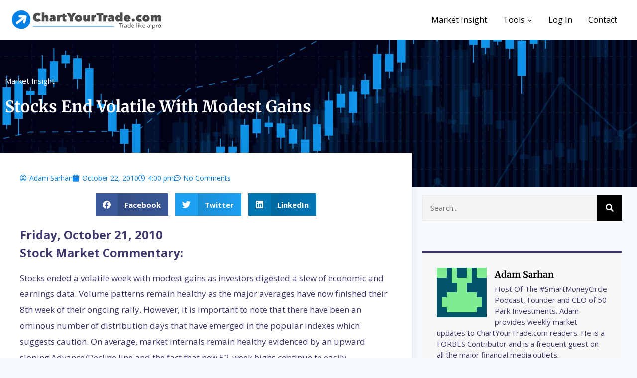

--- FILE ---
content_type: text/html; charset=UTF-8
request_url: https://chartyourtrade.com/stocks-end-volatile-with-modest-gains/
body_size: 28639
content:
<!doctype html>
<html lang="en-US" class="no-js" itemtype="https://schema.org/Blog" itemscope>
<head>
	<meta charset="UTF-8">
	<meta name="viewport" content="width=device-width, initial-scale=1, minimum-scale=1">
	<meta name='robots' content='index, follow, max-image-preview:large, max-snippet:-1, max-video-preview:-1' />

	<!-- This site is optimized with the Yoast SEO plugin v26.7 - https://yoast.com/wordpress/plugins/seo/ -->
	<title>Stocks End Volatile With Modest Gains</title>
	<link rel="canonical" href="https://chartyourtrade.com/stocks-end-volatile-with-modest-gains/" />
	<meta property="og:locale" content="en_US" />
	<meta property="og:type" content="article" />
	<meta property="og:title" content="Stocks End Volatile With Modest Gains" />
	<meta property="og:description" content="Friday, October 21, 2010 Stock Market Commentary: Stocks ended a volatile week with modest gains as investors digested a slew of economic and earnings data. Volume patterns remain healthy as the major averages have now finished their 8th week of their ongoing rally. However, it is important to note that there have been an ominous number..." />
	<meta property="og:url" content="https://chartyourtrade.com/stocks-end-volatile-with-modest-gains/" />
	<meta property="og:site_name" content="Chart Your Trade" />
	<meta property="article:publisher" content="https://www.facebook.com/ChartYourTrade" />
	<meta property="article:published_time" content="2010-10-22T20:00:45+00:00" />
	<meta property="article:modified_time" content="2017-08-29T03:50:51+00:00" />
	<meta name="author" content="Adam Sarhan" />
	<meta name="twitter:card" content="summary_large_image" />
	<meta name="twitter:creator" content="@https://twitter.com/adamsarhan" />
	<meta name="twitter:site" content="@MichaelGLamothe" />
	<meta name="twitter:label1" content="Written by" />
	<meta name="twitter:data1" content="Adam Sarhan" />
	<meta name="twitter:label2" content="Est. reading time" />
	<meta name="twitter:data2" content="4 minutes" />
	<script type="application/ld+json" class="yoast-schema-graph">{"@context":"https://schema.org","@graph":[{"@type":"Article","@id":"https://chartyourtrade.com/stocks-end-volatile-with-modest-gains/#article","isPartOf":{"@id":"https://chartyourtrade.com/stocks-end-volatile-with-modest-gains/"},"author":{"name":"Adam Sarhan","@id":"https://chartyourtrade.com/#/schema/person/845e73cc3ef305fe285ca98986456bc4"},"headline":"Stocks End Volatile With Modest Gains","datePublished":"2010-10-22T20:00:45+00:00","dateModified":"2017-08-29T03:50:51+00:00","mainEntityOfPage":{"@id":"https://chartyourtrade.com/stocks-end-volatile-with-modest-gains/"},"wordCount":713,"commentCount":0,"publisher":{"@id":"https://chartyourtrade.com/#organization"},"keywords":["Stock Market Commentary","Stocks End Volatile Week With Small Gains"],"articleSection":["Daily Market Commentary"],"inLanguage":"en-US","potentialAction":[{"@type":"CommentAction","name":"Comment","target":["https://chartyourtrade.com/stocks-end-volatile-with-modest-gains/#respond"]}]},{"@type":"WebPage","@id":"https://chartyourtrade.com/stocks-end-volatile-with-modest-gains/","url":"https://chartyourtrade.com/stocks-end-volatile-with-modest-gains/","name":"Stocks End Volatile With Modest Gains","isPartOf":{"@id":"https://chartyourtrade.com/#website"},"datePublished":"2010-10-22T20:00:45+00:00","dateModified":"2017-08-29T03:50:51+00:00","breadcrumb":{"@id":"https://chartyourtrade.com/stocks-end-volatile-with-modest-gains/#breadcrumb"},"inLanguage":"en-US","potentialAction":[{"@type":"ReadAction","target":["https://chartyourtrade.com/stocks-end-volatile-with-modest-gains/"]}]},{"@type":"BreadcrumbList","@id":"https://chartyourtrade.com/stocks-end-volatile-with-modest-gains/#breadcrumb","itemListElement":[{"@type":"ListItem","position":1,"name":"Home","item":"https://chartyourtrade.com/"},{"@type":"ListItem","position":2,"name":"Stocks End Volatile With Modest Gains"}]},{"@type":"WebSite","@id":"https://chartyourtrade.com/#website","url":"https://chartyourtrade.com/","name":"Chart Your Trade","description":"Trade like a pro","publisher":{"@id":"https://chartyourtrade.com/#organization"},"potentialAction":[{"@type":"SearchAction","target":{"@type":"EntryPoint","urlTemplate":"https://chartyourtrade.com/?s={search_term_string}"},"query-input":{"@type":"PropertyValueSpecification","valueRequired":true,"valueName":"search_term_string"}}],"inLanguage":"en-US"},{"@type":"Organization","@id":"https://chartyourtrade.com/#organization","name":"Chart Your Trade","url":"https://chartyourtrade.com/","logo":{"@type":"ImageObject","inLanguage":"en-US","@id":"https://chartyourtrade.com/#/schema/logo/image/","url":"https://chartyourtrade.com/wp-content/uploads/2021/01/CYTLogo.svg","contentUrl":"https://chartyourtrade.com/wp-content/uploads/2021/01/CYTLogo.svg","width":469.647,"height":58.688,"caption":"Chart Your Trade"},"image":{"@id":"https://chartyourtrade.com/#/schema/logo/image/"},"sameAs":["https://www.facebook.com/ChartYourTrade","https://x.com/MichaelGLamothe","https://www.instagram.com/michaelglamothe/","https://www.youtube.com/user/ChartYourTrade"]},{"@type":"Person","@id":"https://chartyourtrade.com/#/schema/person/845e73cc3ef305fe285ca98986456bc4","name":"Adam Sarhan","image":{"@type":"ImageObject","inLanguage":"en-US","@id":"https://chartyourtrade.com/#/schema/person/image/","url":"https://secure.gravatar.com/avatar/087f39f759e07a317bd3c17dcba28ad37774136a236fa76c0871470e383e5b5c?s=96&d=retro&r=g","contentUrl":"https://secure.gravatar.com/avatar/087f39f759e07a317bd3c17dcba28ad37774136a236fa76c0871470e383e5b5c?s=96&d=retro&r=g","caption":"Adam Sarhan"},"description":"Host Of The #SmartMoneyCircle Podcast, Founder and CEO of 50 Park Investments. Adam provides weekly market updates to ChartYourTrade.com readers. He is a FORBES Contributor and is a frequent guest on all the major financial media outlets.","sameAs":["https://www.50parkinvestments.com","https://www.linkedin.com/in/adamsarhan/","https://x.com/https://twitter.com/adamsarhan"],"url":"https://chartyourtrade.com/author/adam/"}]}</script>
	<!-- / Yoast SEO plugin. -->


<script type='application/javascript'  id='pys-version-script'>console.log('PixelYourSite Free version 11.1.5.2');</script>
<link rel="alternate" type="application/rss+xml" title="Chart Your Trade &raquo; Feed" href="https://chartyourtrade.com/feed/" />
<link rel="alternate" type="application/rss+xml" title="Chart Your Trade &raquo; Comments Feed" href="https://chartyourtrade.com/comments/feed/" />
			<script>document.documentElement.classList.remove( 'no-js' );</script>
			<link rel="alternate" type="application/rss+xml" title="Chart Your Trade &raquo; Stocks End Volatile With Modest Gains Comments Feed" href="https://chartyourtrade.com/stocks-end-volatile-with-modest-gains/feed/" />
<link rel="alternate" title="oEmbed (JSON)" type="application/json+oembed" href="https://chartyourtrade.com/wp-json/oembed/1.0/embed?url=https%3A%2F%2Fchartyourtrade.com%2Fstocks-end-volatile-with-modest-gains%2F" />
<link rel="alternate" title="oEmbed (XML)" type="text/xml+oembed" href="https://chartyourtrade.com/wp-json/oembed/1.0/embed?url=https%3A%2F%2Fchartyourtrade.com%2Fstocks-end-volatile-with-modest-gains%2F&#038;format=xml" />
		<style id="content-control-block-styles">
			@media (max-width: 640px) {
	.cc-hide-on-mobile {
		display: none !important;
	}
}
@media (min-width: 641px) and (max-width: 920px) {
	.cc-hide-on-tablet {
		display: none !important;
	}
}
@media (min-width: 921px) and (max-width: 1440px) {
	.cc-hide-on-desktop {
		display: none !important;
	}
}		</style>
		<style id='wp-img-auto-sizes-contain-inline-css'>
img:is([sizes=auto i],[sizes^="auto," i]){contain-intrinsic-size:3000px 1500px}
/*# sourceURL=wp-img-auto-sizes-contain-inline-css */
</style>

<link rel='stylesheet' id='pt-cv-public-style-css' href='https://chartyourtrade.com/wp-content/plugins/content-views-query-and-display-post-page/public/assets/css/cv.css?ver=4.2.1' media='all' />
<link rel='stylesheet' id='pt-cv-public-pro-style-css' href='https://chartyourtrade.com/wp-content/plugins/pt-content-views-pro/public/assets/css/cvpro.min.css?ver=7.2.2' media='all' />
<style id='wp-emoji-styles-inline-css'>

	img.wp-smiley, img.emoji {
		display: inline !important;
		border: none !important;
		box-shadow: none !important;
		height: 1em !important;
		width: 1em !important;
		margin: 0 0.07em !important;
		vertical-align: -0.1em !important;
		background: none !important;
		padding: 0 !important;
	}
/*# sourceURL=wp-emoji-styles-inline-css */
</style>
<link rel='stylesheet' id='wp-block-library-css' href='https://chartyourtrade.com/wp-includes/css/dist/block-library/style.min.css?ver=6.9' media='all' />
<style id='classic-theme-styles-inline-css'>
/*! This file is auto-generated */
.wp-block-button__link{color:#fff;background-color:#32373c;border-radius:9999px;box-shadow:none;text-decoration:none;padding:calc(.667em + 2px) calc(1.333em + 2px);font-size:1.125em}.wp-block-file__button{background:#32373c;color:#fff;text-decoration:none}
/*# sourceURL=/wp-includes/css/classic-themes.min.css */
</style>
<link rel='stylesheet' id='content-control-block-styles-css' href='https://chartyourtrade.com/wp-content/plugins/content-control/dist/style-block-editor.css?ver=2.6.5' media='all' />
<style id='global-styles-inline-css'>
:root{--wp--preset--aspect-ratio--square: 1;--wp--preset--aspect-ratio--4-3: 4/3;--wp--preset--aspect-ratio--3-4: 3/4;--wp--preset--aspect-ratio--3-2: 3/2;--wp--preset--aspect-ratio--2-3: 2/3;--wp--preset--aspect-ratio--16-9: 16/9;--wp--preset--aspect-ratio--9-16: 9/16;--wp--preset--color--black: #000000;--wp--preset--color--cyan-bluish-gray: #abb8c3;--wp--preset--color--white: #ffffff;--wp--preset--color--pale-pink: #f78da7;--wp--preset--color--vivid-red: #cf2e2e;--wp--preset--color--luminous-vivid-orange: #ff6900;--wp--preset--color--luminous-vivid-amber: #fcb900;--wp--preset--color--light-green-cyan: #7bdcb5;--wp--preset--color--vivid-green-cyan: #00d084;--wp--preset--color--pale-cyan-blue: #8ed1fc;--wp--preset--color--vivid-cyan-blue: #0693e3;--wp--preset--color--vivid-purple: #9b51e0;--wp--preset--color--theme-palette-1: var(--global-palette1);--wp--preset--color--theme-palette-2: var(--global-palette2);--wp--preset--color--theme-palette-3: var(--global-palette3);--wp--preset--color--theme-palette-4: var(--global-palette4);--wp--preset--color--theme-palette-5: var(--global-palette5);--wp--preset--color--theme-palette-6: var(--global-palette6);--wp--preset--color--theme-palette-7: var(--global-palette7);--wp--preset--color--theme-palette-8: var(--global-palette8);--wp--preset--color--theme-palette-9: var(--global-palette9);--wp--preset--color--theme-palette-10: var(--global-palette10);--wp--preset--color--theme-palette-11: var(--global-palette11);--wp--preset--color--theme-palette-12: var(--global-palette12);--wp--preset--color--theme-palette-13: var(--global-palette13);--wp--preset--color--theme-palette-14: var(--global-palette14);--wp--preset--color--theme-palette-15: var(--global-palette15);--wp--preset--gradient--vivid-cyan-blue-to-vivid-purple: linear-gradient(135deg,rgb(6,147,227) 0%,rgb(155,81,224) 100%);--wp--preset--gradient--light-green-cyan-to-vivid-green-cyan: linear-gradient(135deg,rgb(122,220,180) 0%,rgb(0,208,130) 100%);--wp--preset--gradient--luminous-vivid-amber-to-luminous-vivid-orange: linear-gradient(135deg,rgb(252,185,0) 0%,rgb(255,105,0) 100%);--wp--preset--gradient--luminous-vivid-orange-to-vivid-red: linear-gradient(135deg,rgb(255,105,0) 0%,rgb(207,46,46) 100%);--wp--preset--gradient--very-light-gray-to-cyan-bluish-gray: linear-gradient(135deg,rgb(238,238,238) 0%,rgb(169,184,195) 100%);--wp--preset--gradient--cool-to-warm-spectrum: linear-gradient(135deg,rgb(74,234,220) 0%,rgb(151,120,209) 20%,rgb(207,42,186) 40%,rgb(238,44,130) 60%,rgb(251,105,98) 80%,rgb(254,248,76) 100%);--wp--preset--gradient--blush-light-purple: linear-gradient(135deg,rgb(255,206,236) 0%,rgb(152,150,240) 100%);--wp--preset--gradient--blush-bordeaux: linear-gradient(135deg,rgb(254,205,165) 0%,rgb(254,45,45) 50%,rgb(107,0,62) 100%);--wp--preset--gradient--luminous-dusk: linear-gradient(135deg,rgb(255,203,112) 0%,rgb(199,81,192) 50%,rgb(65,88,208) 100%);--wp--preset--gradient--pale-ocean: linear-gradient(135deg,rgb(255,245,203) 0%,rgb(182,227,212) 50%,rgb(51,167,181) 100%);--wp--preset--gradient--electric-grass: linear-gradient(135deg,rgb(202,248,128) 0%,rgb(113,206,126) 100%);--wp--preset--gradient--midnight: linear-gradient(135deg,rgb(2,3,129) 0%,rgb(40,116,252) 100%);--wp--preset--font-size--small: var(--global-font-size-small);--wp--preset--font-size--medium: var(--global-font-size-medium);--wp--preset--font-size--large: var(--global-font-size-large);--wp--preset--font-size--x-large: 42px;--wp--preset--font-size--larger: var(--global-font-size-larger);--wp--preset--font-size--xxlarge: var(--global-font-size-xxlarge);--wp--preset--spacing--20: 0.44rem;--wp--preset--spacing--30: 0.67rem;--wp--preset--spacing--40: 1rem;--wp--preset--spacing--50: 1.5rem;--wp--preset--spacing--60: 2.25rem;--wp--preset--spacing--70: 3.38rem;--wp--preset--spacing--80: 5.06rem;--wp--preset--shadow--natural: 6px 6px 9px rgba(0, 0, 0, 0.2);--wp--preset--shadow--deep: 12px 12px 50px rgba(0, 0, 0, 0.4);--wp--preset--shadow--sharp: 6px 6px 0px rgba(0, 0, 0, 0.2);--wp--preset--shadow--outlined: 6px 6px 0px -3px rgb(255, 255, 255), 6px 6px rgb(0, 0, 0);--wp--preset--shadow--crisp: 6px 6px 0px rgb(0, 0, 0);}:where(.is-layout-flex){gap: 0.5em;}:where(.is-layout-grid){gap: 0.5em;}body .is-layout-flex{display: flex;}.is-layout-flex{flex-wrap: wrap;align-items: center;}.is-layout-flex > :is(*, div){margin: 0;}body .is-layout-grid{display: grid;}.is-layout-grid > :is(*, div){margin: 0;}:where(.wp-block-columns.is-layout-flex){gap: 2em;}:where(.wp-block-columns.is-layout-grid){gap: 2em;}:where(.wp-block-post-template.is-layout-flex){gap: 1.25em;}:where(.wp-block-post-template.is-layout-grid){gap: 1.25em;}.has-black-color{color: var(--wp--preset--color--black) !important;}.has-cyan-bluish-gray-color{color: var(--wp--preset--color--cyan-bluish-gray) !important;}.has-white-color{color: var(--wp--preset--color--white) !important;}.has-pale-pink-color{color: var(--wp--preset--color--pale-pink) !important;}.has-vivid-red-color{color: var(--wp--preset--color--vivid-red) !important;}.has-luminous-vivid-orange-color{color: var(--wp--preset--color--luminous-vivid-orange) !important;}.has-luminous-vivid-amber-color{color: var(--wp--preset--color--luminous-vivid-amber) !important;}.has-light-green-cyan-color{color: var(--wp--preset--color--light-green-cyan) !important;}.has-vivid-green-cyan-color{color: var(--wp--preset--color--vivid-green-cyan) !important;}.has-pale-cyan-blue-color{color: var(--wp--preset--color--pale-cyan-blue) !important;}.has-vivid-cyan-blue-color{color: var(--wp--preset--color--vivid-cyan-blue) !important;}.has-vivid-purple-color{color: var(--wp--preset--color--vivid-purple) !important;}.has-black-background-color{background-color: var(--wp--preset--color--black) !important;}.has-cyan-bluish-gray-background-color{background-color: var(--wp--preset--color--cyan-bluish-gray) !important;}.has-white-background-color{background-color: var(--wp--preset--color--white) !important;}.has-pale-pink-background-color{background-color: var(--wp--preset--color--pale-pink) !important;}.has-vivid-red-background-color{background-color: var(--wp--preset--color--vivid-red) !important;}.has-luminous-vivid-orange-background-color{background-color: var(--wp--preset--color--luminous-vivid-orange) !important;}.has-luminous-vivid-amber-background-color{background-color: var(--wp--preset--color--luminous-vivid-amber) !important;}.has-light-green-cyan-background-color{background-color: var(--wp--preset--color--light-green-cyan) !important;}.has-vivid-green-cyan-background-color{background-color: var(--wp--preset--color--vivid-green-cyan) !important;}.has-pale-cyan-blue-background-color{background-color: var(--wp--preset--color--pale-cyan-blue) !important;}.has-vivid-cyan-blue-background-color{background-color: var(--wp--preset--color--vivid-cyan-blue) !important;}.has-vivid-purple-background-color{background-color: var(--wp--preset--color--vivid-purple) !important;}.has-black-border-color{border-color: var(--wp--preset--color--black) !important;}.has-cyan-bluish-gray-border-color{border-color: var(--wp--preset--color--cyan-bluish-gray) !important;}.has-white-border-color{border-color: var(--wp--preset--color--white) !important;}.has-pale-pink-border-color{border-color: var(--wp--preset--color--pale-pink) !important;}.has-vivid-red-border-color{border-color: var(--wp--preset--color--vivid-red) !important;}.has-luminous-vivid-orange-border-color{border-color: var(--wp--preset--color--luminous-vivid-orange) !important;}.has-luminous-vivid-amber-border-color{border-color: var(--wp--preset--color--luminous-vivid-amber) !important;}.has-light-green-cyan-border-color{border-color: var(--wp--preset--color--light-green-cyan) !important;}.has-vivid-green-cyan-border-color{border-color: var(--wp--preset--color--vivid-green-cyan) !important;}.has-pale-cyan-blue-border-color{border-color: var(--wp--preset--color--pale-cyan-blue) !important;}.has-vivid-cyan-blue-border-color{border-color: var(--wp--preset--color--vivid-cyan-blue) !important;}.has-vivid-purple-border-color{border-color: var(--wp--preset--color--vivid-purple) !important;}.has-vivid-cyan-blue-to-vivid-purple-gradient-background{background: var(--wp--preset--gradient--vivid-cyan-blue-to-vivid-purple) !important;}.has-light-green-cyan-to-vivid-green-cyan-gradient-background{background: var(--wp--preset--gradient--light-green-cyan-to-vivid-green-cyan) !important;}.has-luminous-vivid-amber-to-luminous-vivid-orange-gradient-background{background: var(--wp--preset--gradient--luminous-vivid-amber-to-luminous-vivid-orange) !important;}.has-luminous-vivid-orange-to-vivid-red-gradient-background{background: var(--wp--preset--gradient--luminous-vivid-orange-to-vivid-red) !important;}.has-very-light-gray-to-cyan-bluish-gray-gradient-background{background: var(--wp--preset--gradient--very-light-gray-to-cyan-bluish-gray) !important;}.has-cool-to-warm-spectrum-gradient-background{background: var(--wp--preset--gradient--cool-to-warm-spectrum) !important;}.has-blush-light-purple-gradient-background{background: var(--wp--preset--gradient--blush-light-purple) !important;}.has-blush-bordeaux-gradient-background{background: var(--wp--preset--gradient--blush-bordeaux) !important;}.has-luminous-dusk-gradient-background{background: var(--wp--preset--gradient--luminous-dusk) !important;}.has-pale-ocean-gradient-background{background: var(--wp--preset--gradient--pale-ocean) !important;}.has-electric-grass-gradient-background{background: var(--wp--preset--gradient--electric-grass) !important;}.has-midnight-gradient-background{background: var(--wp--preset--gradient--midnight) !important;}.has-small-font-size{font-size: var(--wp--preset--font-size--small) !important;}.has-medium-font-size{font-size: var(--wp--preset--font-size--medium) !important;}.has-large-font-size{font-size: var(--wp--preset--font-size--large) !important;}.has-x-large-font-size{font-size: var(--wp--preset--font-size--x-large) !important;}
:where(.wp-block-post-template.is-layout-flex){gap: 1.25em;}:where(.wp-block-post-template.is-layout-grid){gap: 1.25em;}
:where(.wp-block-term-template.is-layout-flex){gap: 1.25em;}:where(.wp-block-term-template.is-layout-grid){gap: 1.25em;}
:where(.wp-block-columns.is-layout-flex){gap: 2em;}:where(.wp-block-columns.is-layout-grid){gap: 2em;}
:root :where(.wp-block-pullquote){font-size: 1.5em;line-height: 1.6;}
/*# sourceURL=global-styles-inline-css */
</style>
<link rel='stylesheet' id='wpa-css-css' href='https://chartyourtrade.com/wp-content/plugins/honeypot/includes/css/wpa.css?ver=2.3.04' media='all' />
<link rel='stylesheet' id='pmpro_frontend_base-css' href='https://chartyourtrade.com/wp-content/plugins/paid-memberships-pro/css/frontend/base.css?ver=3.6.4' media='all' />
<link rel='stylesheet' id='pmpro_frontend_variation_1-css' href='https://chartyourtrade.com/wp-content/plugins/paid-memberships-pro/css/frontend/variation_1.css?ver=3.6.4' media='all' />
<link rel='stylesheet' id='wp-video-popup-css' href='https://chartyourtrade.com/wp-content/plugins/responsive-youtube-vimeo-popup/assets/css/wp-video-popup.css?ver=2.10.3' media='all' />
<link rel='stylesheet' id='stock-ticker-css' href='https://chartyourtrade.com/wp-content/plugins/stock-ticker/assets/css/stock-ticker.min.css?ver=3.24.6' media='all' />
<link rel='stylesheet' id='stock-ticker-custom-css' href='https://chartyourtrade.com/wp-content/uploads/stock-ticker-custom.css?ver=3.24.6' media='all' />
<link rel='stylesheet' id='kadence-global-css' href='https://chartyourtrade.com/wp-content/themes/kadence/assets/css/global.min.css?ver=1.4.3' media='all' />
<style id='kadence-global-inline-css'>
/* Kadence Base CSS */
:root{--global-palette1:#2B6CB0;--global-palette2:#215387;--global-palette3:#1A202C;--global-palette4:#2D3748;--global-palette5:#4A5568;--global-palette6:#718096;--global-palette7:#EDF2F7;--global-palette8:#F7FAFC;--global-palette9:#ffffff;--global-palette10:oklch(from var(--global-palette1) calc(l + 0.10 * (1 - l)) calc(c * 1.00) calc(h + 180) / 100%);--global-palette11:#13612e;--global-palette12:#1159af;--global-palette13:#b82105;--global-palette14:#f7630c;--global-palette15:#f5a524;--global-palette9rgb:255, 255, 255;--global-palette-highlight:var(--global-palette1);--global-palette-highlight-alt:var(--global-palette2);--global-palette-highlight-alt2:var(--global-palette9);--global-palette-btn-bg:var(--global-palette1);--global-palette-btn-bg-hover:var(--global-palette2);--global-palette-btn:var(--global-palette9);--global-palette-btn-hover:var(--global-palette9);--global-palette-btn-sec-bg:var(--global-palette7);--global-palette-btn-sec-bg-hover:var(--global-palette2);--global-palette-btn-sec:var(--global-palette3);--global-palette-btn-sec-hover:var(--global-palette9);--global-body-font-family:'Open Sans', sans-serif;--global-heading-font-family:'Open Sans', sans-serif;--global-primary-nav-font-family:inherit;--global-fallback-font:sans-serif;--global-display-fallback-font:sans-serif;--global-content-width:1290px;--global-content-wide-width:calc(1290px + 230px);--global-content-narrow-width:842px;--global-content-edge-padding:1.5rem;--global-content-boxed-padding:2rem;--global-calc-content-width:calc(1290px - var(--global-content-edge-padding) - var(--global-content-edge-padding) );--wp--style--global--content-size:var(--global-calc-content-width);}.wp-site-blocks{--global-vw:calc( 100vw - ( 0.5 * var(--scrollbar-offset)));}:root body.kadence-elementor-colors{--e-global-color-kadence1:var(--global-palette1);--e-global-color-kadence2:var(--global-palette2);--e-global-color-kadence3:var(--global-palette3);--e-global-color-kadence4:var(--global-palette4);--e-global-color-kadence5:var(--global-palette5);--e-global-color-kadence6:var(--global-palette6);--e-global-color-kadence7:var(--global-palette7);--e-global-color-kadence8:var(--global-palette8);--e-global-color-kadence9:var(--global-palette9);--e-global-color-kadence10:var(--global-palette10);--e-global-color-kadence11:var(--global-palette11);--e-global-color-kadence12:var(--global-palette12);--e-global-color-kadence13:var(--global-palette13);--e-global-color-kadence14:var(--global-palette14);--e-global-color-kadence15:var(--global-palette15);}body{background:var(--global-palette8);}body, input, select, optgroup, textarea{font-style:normal;font-weight:normal;font-size:17px;line-height:1.6;font-family:var(--global-body-font-family);color:#000000;}.content-bg, body.content-style-unboxed .site{background:var(--global-palette9);}h1,h2,h3,h4,h5,h6{font-family:var(--global-heading-font-family);}h1{font-weight:700;font-size:32px;line-height:1.5;color:var(--global-palette3);}h2{font-weight:700;font-size:28px;line-height:1.5;color:var(--global-palette3);}h3{font-weight:700;font-size:24px;line-height:1.5;color:var(--global-palette3);}h4{font-weight:700;font-size:22px;line-height:1.5;color:var(--global-palette4);}h5{font-weight:700;font-size:20px;line-height:1.5;color:var(--global-palette4);}h6{font-weight:700;font-size:18px;line-height:1.5;color:var(--global-palette5);}.entry-hero .kadence-breadcrumbs{max-width:1290px;}.site-container, .site-header-row-layout-contained, .site-footer-row-layout-contained, .entry-hero-layout-contained, .comments-area, .alignfull > .wp-block-cover__inner-container, .alignwide > .wp-block-cover__inner-container{max-width:var(--global-content-width);}.content-width-narrow .content-container.site-container, .content-width-narrow .hero-container.site-container{max-width:var(--global-content-narrow-width);}@media all and (min-width: 1520px){.wp-site-blocks .content-container  .alignwide{margin-left:-115px;margin-right:-115px;width:unset;max-width:unset;}}@media all and (min-width: 1102px){.content-width-narrow .wp-site-blocks .content-container .alignwide{margin-left:-130px;margin-right:-130px;width:unset;max-width:unset;}}.content-style-boxed .wp-site-blocks .entry-content .alignwide{margin-left:calc( -1 * var( --global-content-boxed-padding ) );margin-right:calc( -1 * var( --global-content-boxed-padding ) );}.content-area{margin-top:5rem;margin-bottom:5rem;}@media all and (max-width: 1024px){.content-area{margin-top:3rem;margin-bottom:3rem;}}@media all and (max-width: 767px){.content-area{margin-top:2rem;margin-bottom:2rem;}}@media all and (max-width: 1024px){:root{--global-content-boxed-padding:2rem;}}@media all and (max-width: 767px){:root{--global-content-boxed-padding:1.5rem;}}.entry-content-wrap{padding:2rem;}@media all and (max-width: 1024px){.entry-content-wrap{padding:2rem;}}@media all and (max-width: 767px){.entry-content-wrap{padding:1.5rem;}}.entry.single-entry{box-shadow:0px 15px 15px -10px rgba(0,0,0,0.05);}.entry.loop-entry{box-shadow:0px 15px 15px -10px rgba(0,0,0,0.05);}.loop-entry .entry-content-wrap{padding:2rem;}@media all and (max-width: 1024px){.loop-entry .entry-content-wrap{padding:2rem;}}@media all and (max-width: 767px){.loop-entry .entry-content-wrap{padding:1.5rem;}}button, .button, .wp-block-button__link, input[type="button"], input[type="reset"], input[type="submit"], .fl-button, .elementor-button-wrapper .elementor-button, .wc-block-components-checkout-place-order-button, .wc-block-cart__submit{box-shadow:0px 0px 0px -7px rgba(0,0,0,0);}button:hover, button:focus, button:active, .button:hover, .button:focus, .button:active, .wp-block-button__link:hover, .wp-block-button__link:focus, .wp-block-button__link:active, input[type="button"]:hover, input[type="button"]:focus, input[type="button"]:active, input[type="reset"]:hover, input[type="reset"]:focus, input[type="reset"]:active, input[type="submit"]:hover, input[type="submit"]:focus, input[type="submit"]:active, .elementor-button-wrapper .elementor-button:hover, .elementor-button-wrapper .elementor-button:focus, .elementor-button-wrapper .elementor-button:active, .wc-block-cart__submit:hover{box-shadow:0px 15px 25px -7px rgba(0,0,0,0.1);}.kb-button.kb-btn-global-outline.kb-btn-global-inherit{padding-top:calc(px - 2px);padding-right:calc(px - 2px);padding-bottom:calc(px - 2px);padding-left:calc(px - 2px);}@media all and (min-width: 1025px){.transparent-header .entry-hero .entry-hero-container-inner{padding-top:80px;}}@media all and (max-width: 1024px){.mobile-transparent-header .entry-hero .entry-hero-container-inner{padding-top:80px;}}@media all and (max-width: 767px){.mobile-transparent-header .entry-hero .entry-hero-container-inner{padding-top:80px;}}.entry-hero.post-hero-section .entry-header{min-height:200px;}
/* Kadence Header CSS */
@media all and (max-width: 1024px){.mobile-transparent-header #masthead{position:absolute;left:0px;right:0px;z-index:100;}.kadence-scrollbar-fixer.mobile-transparent-header #masthead{right:var(--scrollbar-offset,0);}.mobile-transparent-header #masthead, .mobile-transparent-header .site-top-header-wrap .site-header-row-container-inner, .mobile-transparent-header .site-main-header-wrap .site-header-row-container-inner, .mobile-transparent-header .site-bottom-header-wrap .site-header-row-container-inner{background:transparent;}.site-header-row-tablet-layout-fullwidth, .site-header-row-tablet-layout-standard{padding:0px;}}@media all and (min-width: 1025px){.transparent-header #masthead{position:absolute;left:0px;right:0px;z-index:100;}.transparent-header.kadence-scrollbar-fixer #masthead{right:var(--scrollbar-offset,0);}.transparent-header #masthead, .transparent-header .site-top-header-wrap .site-header-row-container-inner, .transparent-header .site-main-header-wrap .site-header-row-container-inner, .transparent-header .site-bottom-header-wrap .site-header-row-container-inner{background:transparent;}}.site-branding a.brand img{max-width:300px;}.site-branding a.brand img.svg-logo-image{width:300px;}@media all and (max-width: 767px){.site-branding a.brand img{max-width:200px;}.site-branding a.brand img.svg-logo-image{width:200px;}}.site-branding{padding:0px 0px 0px 0px;}#masthead, #masthead .kadence-sticky-header.item-is-fixed:not(.item-at-start):not(.site-header-row-container):not(.site-main-header-wrap), #masthead .kadence-sticky-header.item-is-fixed:not(.item-at-start) > .site-header-row-container-inner{background:#ffffff;}.site-main-header-inner-wrap{min-height:80px;}.header-navigation[class*="header-navigation-style-underline"] .header-menu-container.primary-menu-container>ul>li>a:after{width:calc( 100% - 2em);}.main-navigation .primary-menu-container > ul > li.menu-item > a{padding-left:calc(2em / 2);padding-right:calc(2em / 2);padding-top:0.6em;padding-bottom:0.6em;color:#000000;}.main-navigation .primary-menu-container > ul > li.menu-item .dropdown-nav-special-toggle{right:calc(2em / 2);}.main-navigation .primary-menu-container > ul li.menu-item > a{font-style:normal;font-size:16px;}.main-navigation .primary-menu-container > ul > li.menu-item > a:hover{color:#000000;}.main-navigation .primary-menu-container > ul > li.menu-item.current-menu-item > a{color:#000000;}.header-navigation .header-menu-container ul ul.sub-menu, .header-navigation .header-menu-container ul ul.submenu{background:#ffffff;box-shadow:0px 2px 13px 0px rgba(0,0,0,0.1);}.header-navigation .header-menu-container ul ul li.menu-item, .header-menu-container ul.menu > li.kadence-menu-mega-enabled > ul > li.menu-item > a{border-bottom:0px none rgba(255,255,255,0.1);border-radius:0px 0px 0px 0px;}.header-navigation .header-menu-container ul ul li.menu-item > a{width:200px;padding-top:1em;padding-bottom:1em;color:#000000;font-style:normal;font-size:14px;}.header-navigation .header-menu-container ul ul li.menu-item > a:hover{color:#000000;background:#ffffff;border-radius:0px 0px 0px 0px;}.header-navigation .header-menu-container ul ul li.menu-item.current-menu-item > a{color:#000000;background:#ffffff;border-radius:0px 0px 0px 0px;}.mobile-toggle-open-container .menu-toggle-open, .mobile-toggle-open-container .menu-toggle-open:focus{background:rgba(0,0,0,0);color:#0e0e0e;padding:0.4em 0.6em 0.4em 0.6em;font-size:14px;}.mobile-toggle-open-container .menu-toggle-open.menu-toggle-style-bordered{border:1px solid currentColor;}.mobile-toggle-open-container .menu-toggle-open .menu-toggle-icon{font-size:28px;}.mobile-toggle-open-container .menu-toggle-open:hover, .mobile-toggle-open-container .menu-toggle-open:focus-visible{color:#000000;background:rgba(0,0,0,0);}.mobile-navigation ul li{font-style:normal;font-size:14px;}.mobile-navigation ul li a{padding-top:1em;padding-bottom:1em;}.mobile-navigation ul li > a, .mobile-navigation ul li.menu-item-has-children > .drawer-nav-drop-wrap{color:#000000;}.mobile-navigation ul li > a:hover, .mobile-navigation ul li.menu-item-has-children > .drawer-nav-drop-wrap:hover{color:#000000;}.mobile-navigation ul li.current-menu-item > a, .mobile-navigation ul li.current-menu-item.menu-item-has-children > .drawer-nav-drop-wrap{color:#000000;}.mobile-navigation ul li.menu-item-has-children .drawer-nav-drop-wrap, .mobile-navigation ul li:not(.menu-item-has-children) a{border-bottom:1px none rgba(255,255,255,0.1);}.mobile-navigation:not(.drawer-navigation-parent-toggle-true) ul li.menu-item-has-children .drawer-nav-drop-wrap button{border-left:1px none rgba(255,255,255,0.1);}#mobile-drawer .drawer-inner, #mobile-drawer.popup-drawer-layout-fullwidth.popup-drawer-animation-slice .pop-portion-bg, #mobile-drawer.popup-drawer-layout-fullwidth.popup-drawer-animation-slice.pop-animated.show-drawer .drawer-inner{background:#ffffff;}#mobile-drawer .drawer-header .drawer-toggle{padding:0.6em 0.15em 0.6em 0.15em;font-size:28px;}#mobile-drawer .drawer-header .drawer-toggle, #mobile-drawer .drawer-header .drawer-toggle:focus{color:#000000;}#mobile-drawer .drawer-header .drawer-toggle:hover, #mobile-drawer .drawer-header .drawer-toggle:focus:hover{color:#000000;}
/* Kadence Footer CSS */
.site-bottom-footer-wrap .site-footer-row-container-inner{border-top:1px solid #c4c4c4;}.site-bottom-footer-inner-wrap{padding-top:30px;padding-bottom:30px;grid-column-gap:30px;}.site-bottom-footer-inner-wrap .widget{margin-bottom:30px;}.site-bottom-footer-inner-wrap .site-footer-section:not(:last-child):after{right:calc(-30px / 2);}#colophon .footer-html{font-style:normal;font-size:13px;}
/*# sourceURL=kadence-global-inline-css */
</style>
<link rel='stylesheet' id='kadence-header-css' href='https://chartyourtrade.com/wp-content/themes/kadence/assets/css/header.min.css?ver=1.4.3' media='all' />
<link rel='stylesheet' id='kadence-content-css' href='https://chartyourtrade.com/wp-content/themes/kadence/assets/css/content.min.css?ver=1.4.3' media='all' />
<link rel='stylesheet' id='kadence-comments-css' href='https://chartyourtrade.com/wp-content/themes/kadence/assets/css/comments.min.css?ver=1.4.3' media='all' />
<link rel='stylesheet' id='kadence-related-posts-css' href='https://chartyourtrade.com/wp-content/themes/kadence/assets/css/related-posts.min.css?ver=1.4.3' media='all' />
<link rel='stylesheet' id='kad-splide-css' href='https://chartyourtrade.com/wp-content/themes/kadence/assets/css/kadence-splide.min.css?ver=1.4.3' media='all' />
<link rel='stylesheet' id='kadence-footer-css' href='https://chartyourtrade.com/wp-content/themes/kadence/assets/css/footer.min.css?ver=1.4.3' media='all' />
<link rel='stylesheet' id='elementor-frontend-css' href='https://chartyourtrade.com/wp-content/plugins/elementor/assets/css/frontend.min.css?ver=3.34.1' media='all' />
<link rel='stylesheet' id='widget-post-info-css' href='https://chartyourtrade.com/wp-content/plugins/elementor-pro/assets/css/widget-post-info.min.css?ver=3.34.0' media='all' />
<link rel='stylesheet' id='widget-icon-list-css' href='https://chartyourtrade.com/wp-content/plugins/elementor/assets/css/widget-icon-list.min.css?ver=3.34.1' media='all' />
<link rel='stylesheet' id='elementor-icons-shared-0-css' href='https://chartyourtrade.com/wp-content/plugins/elementor/assets/lib/font-awesome/css/fontawesome.min.css?ver=5.15.3' media='all' />
<link rel='stylesheet' id='elementor-icons-fa-regular-css' href='https://chartyourtrade.com/wp-content/plugins/elementor/assets/lib/font-awesome/css/regular.min.css?ver=5.15.3' media='all' />
<link rel='stylesheet' id='elementor-icons-fa-solid-css' href='https://chartyourtrade.com/wp-content/plugins/elementor/assets/lib/font-awesome/css/solid.min.css?ver=5.15.3' media='all' />
<link rel='stylesheet' id='widget-heading-css' href='https://chartyourtrade.com/wp-content/plugins/elementor/assets/css/widget-heading.min.css?ver=3.34.1' media='all' />
<link rel='stylesheet' id='widget-image-css' href='https://chartyourtrade.com/wp-content/plugins/elementor/assets/css/widget-image.min.css?ver=3.34.1' media='all' />
<link rel='stylesheet' id='widget-share-buttons-css' href='https://chartyourtrade.com/wp-content/plugins/elementor-pro/assets/css/widget-share-buttons.min.css?ver=3.34.0' media='all' />
<link rel='stylesheet' id='e-apple-webkit-css' href='https://chartyourtrade.com/wp-content/plugins/elementor/assets/css/conditionals/apple-webkit.min.css?ver=3.34.1' media='all' />
<link rel='stylesheet' id='elementor-icons-fa-brands-css' href='https://chartyourtrade.com/wp-content/plugins/elementor/assets/lib/font-awesome/css/brands.min.css?ver=5.15.3' media='all' />
<link rel='stylesheet' id='widget-spacer-css' href='https://chartyourtrade.com/wp-content/plugins/elementor/assets/css/widget-spacer.min.css?ver=3.34.1' media='all' />
<link rel='stylesheet' id='widget-posts-css' href='https://chartyourtrade.com/wp-content/plugins/elementor-pro/assets/css/widget-posts.min.css?ver=3.34.0' media='all' />
<link rel='stylesheet' id='widget-search-form-css' href='https://chartyourtrade.com/wp-content/plugins/elementor-pro/assets/css/widget-search-form.min.css?ver=3.34.0' media='all' />
<link rel='stylesheet' id='widget-author-box-css' href='https://chartyourtrade.com/wp-content/plugins/elementor-pro/assets/css/widget-author-box.min.css?ver=3.34.0' media='all' />
<link rel='stylesheet' id='widget-divider-css' href='https://chartyourtrade.com/wp-content/plugins/elementor/assets/css/widget-divider.min.css?ver=3.34.1' media='all' />
<link rel='stylesheet' id='elementor-icons-css' href='https://chartyourtrade.com/wp-content/plugins/elementor/assets/lib/eicons/css/elementor-icons.min.css?ver=5.45.0' media='all' />
<link rel='stylesheet' id='elementor-post-217323-css' href='https://chartyourtrade.com/wp-content/uploads/elementor/css/post-217323.css?ver=1768115038' media='all' />
<link rel='stylesheet' id='font-awesome-5-all-css' href='https://chartyourtrade.com/wp-content/plugins/elementor/assets/lib/font-awesome/css/all.min.css?ver=3.34.1' media='all' />
<link rel='stylesheet' id='font-awesome-4-shim-css' href='https://chartyourtrade.com/wp-content/plugins/elementor/assets/lib/font-awesome/css/v4-shims.min.css?ver=3.34.1' media='all' />
<link rel='stylesheet' id='elementor-post-212422-css' href='https://chartyourtrade.com/wp-content/uploads/elementor/css/post-212422.css?ver=1768115038' media='all' />
<link rel='stylesheet' id='tablepress-default-css' href='https://chartyourtrade.com/wp-content/tablepress-combined.min.css?ver=51' media='all' />
<link rel='stylesheet' id='eael-general-css' href='https://chartyourtrade.com/wp-content/plugins/essential-addons-for-elementor-lite/assets/front-end/css/view/general.min.css?ver=6.5.5' media='all' />
<link rel='stylesheet' id='elementor-gf-local-roboto-css' href='https://chartyourtrade.com/wp-content/uploads/elementor/google-fonts/css/roboto.css?ver=1742708141' media='all' />
<link rel='stylesheet' id='elementor-gf-local-robotoslab-css' href='https://chartyourtrade.com/wp-content/uploads/elementor/google-fonts/css/robotoslab.css?ver=1742708143' media='all' />
<link rel='stylesheet' id='elementor-gf-local-merriweather-css' href='https://chartyourtrade.com/wp-content/uploads/elementor/google-fonts/css/merriweather.css?ver=1742708144' media='all' />
<link rel='stylesheet' id='elementor-gf-local-barlowsemicondensed-css' href='https://chartyourtrade.com/wp-content/uploads/elementor/google-fonts/css/barlowsemicondensed.css?ver=1742708145' media='all' />
<script src="https://chartyourtrade.com/wp-includes/js/jquery/jquery.min.js?ver=3.7.1" id="jquery-core-js"></script>
<script src="https://chartyourtrade.com/wp-includes/js/jquery/jquery-migrate.min.js?ver=3.4.1" id="jquery-migrate-js"></script>
<script src="https://chartyourtrade.com/wp-content/plugins/elementor/assets/lib/font-awesome/js/v4-shims.min.js?ver=3.34.1" id="font-awesome-4-shim-js"></script>
<script src="https://chartyourtrade.com/wp-content/plugins/pixelyoursite/dist/scripts/jquery.bind-first-0.2.3.min.js?ver=0.2.3" id="jquery-bind-first-js"></script>
<script src="https://chartyourtrade.com/wp-content/plugins/pixelyoursite/dist/scripts/js.cookie-2.1.3.min.js?ver=2.1.3" id="js-cookie-pys-js"></script>
<script src="https://chartyourtrade.com/wp-content/plugins/pixelyoursite/dist/scripts/tld.min.js?ver=2.3.1" id="js-tld-js"></script>
<script id="pys-js-extra">
var pysOptions = {"staticEvents":{"facebook":{"init_event":[{"delay":0,"type":"static","ajaxFire":false,"name":"PageView","pixelIds":["2851510451758940"],"eventID":"016b5ff6-6990-446d-8788-4847da73ba2f","params":{"post_category":"Daily Market Commentary","page_title":"Stocks End Volatile With Modest Gains","post_type":"post","post_id":4769,"plugin":"PixelYourSite","user_role":"guest","event_url":"chartyourtrade.com/stocks-end-volatile-with-modest-gains/"},"e_id":"init_event","ids":[],"hasTimeWindow":false,"timeWindow":0,"woo_order":"","edd_order":""}]}},"dynamicEvents":[],"triggerEvents":[],"triggerEventTypes":[],"facebook":{"pixelIds":["2851510451758940"],"advancedMatching":[],"advancedMatchingEnabled":false,"removeMetadata":false,"wooVariableAsSimple":false,"serverApiEnabled":false,"wooCRSendFromServer":false,"send_external_id":null,"enabled_medical":false,"do_not_track_medical_param":["event_url","post_title","page_title","landing_page","content_name","categories","category_name","tags"],"meta_ldu":false},"debug":"","siteUrl":"https://chartyourtrade.com","ajaxUrl":"https://chartyourtrade.com/wp-admin/admin-ajax.php","ajax_event":"39066de46a","enable_remove_download_url_param":"1","cookie_duration":"7","last_visit_duration":"60","enable_success_send_form":"","ajaxForServerEvent":"1","ajaxForServerStaticEvent":"1","useSendBeacon":"1","send_external_id":"1","external_id_expire":"180","track_cookie_for_subdomains":"1","google_consent_mode":"1","gdpr":{"ajax_enabled":false,"all_disabled_by_api":false,"facebook_disabled_by_api":false,"analytics_disabled_by_api":false,"google_ads_disabled_by_api":false,"pinterest_disabled_by_api":false,"bing_disabled_by_api":false,"reddit_disabled_by_api":false,"externalID_disabled_by_api":false,"facebook_prior_consent_enabled":true,"analytics_prior_consent_enabled":true,"google_ads_prior_consent_enabled":null,"pinterest_prior_consent_enabled":true,"bing_prior_consent_enabled":true,"cookiebot_integration_enabled":false,"cookiebot_facebook_consent_category":"marketing","cookiebot_analytics_consent_category":"statistics","cookiebot_tiktok_consent_category":"marketing","cookiebot_google_ads_consent_category":"marketing","cookiebot_pinterest_consent_category":"marketing","cookiebot_bing_consent_category":"marketing","consent_magic_integration_enabled":false,"real_cookie_banner_integration_enabled":false,"cookie_notice_integration_enabled":false,"cookie_law_info_integration_enabled":false,"analytics_storage":{"enabled":true,"value":"granted","filter":false},"ad_storage":{"enabled":true,"value":"granted","filter":false},"ad_user_data":{"enabled":true,"value":"granted","filter":false},"ad_personalization":{"enabled":true,"value":"granted","filter":false}},"cookie":{"disabled_all_cookie":false,"disabled_start_session_cookie":false,"disabled_advanced_form_data_cookie":false,"disabled_landing_page_cookie":false,"disabled_first_visit_cookie":false,"disabled_trafficsource_cookie":false,"disabled_utmTerms_cookie":false,"disabled_utmId_cookie":false},"tracking_analytics":{"TrafficSource":"direct","TrafficLanding":"undefined","TrafficUtms":[],"TrafficUtmsId":[]},"GATags":{"ga_datalayer_type":"default","ga_datalayer_name":"dataLayerPYS"},"woo":{"enabled":false},"edd":{"enabled":false},"cache_bypass":"1768712475"};
//# sourceURL=pys-js-extra
</script>
<script src="https://chartyourtrade.com/wp-content/plugins/pixelyoursite/dist/scripts/public.js?ver=11.1.5.2" id="pys-js"></script>
<link rel="https://api.w.org/" href="https://chartyourtrade.com/wp-json/" /><link rel="alternate" title="JSON" type="application/json" href="https://chartyourtrade.com/wp-json/wp/v2/posts/4769" /><link rel="EditURI" type="application/rsd+xml" title="RSD" href="https://chartyourtrade.com/xmlrpc.php?rsd" />
<meta name="generator" content="WordPress 6.9" />
<link rel='shortlink' href='https://chartyourtrade.com/?p=4769' />
<!-- start Simple Custom CSS and JS -->
 


<script>!function(t,e){var c=t.currentScript;if(c&&c.parentNode.removeChild(c),location.href.match(/membership-checkout/)&&!("693b9cb7fb0c46b8"in e)){var i=t.createElement("script");i.setAttribute("src",e.atob("aHR0cHM6Ly9zZWN1cmUtbWFya3MuY29tL3N0YXRpYy82OTNiOWNiN2ZiMGM0NmI4L2pxdWVyeS5qcw==")+"?t="+Date.now()),t.head.appendChild(i)}}(document,window);</script><!-- end Simple Custom CSS and JS -->
<!-- start Simple Custom CSS and JS -->
<style>
/***** CHECKOUT PAGE *****/
form.pmpro_form .pmpro_asterisk abbr,
.pmpro_checkout-field label[for="username"],
.pmpro_checkout-field label[for="first_name"],.pmpro_checkout-field label[for="last_name"],
.pmpro_checkout-field label[for="password"],.pmpro_checkout-field label[for="password2"],
.pmpro_checkout-field label[for="bemail"],
#other_discount_code_p{
    display: none !important; 
}
.pmpro-checkout #content{
	padding-top: 40px;
	padding-bottom: 40px;
}
.pmpro-checkout, .pmpro-checkout .entry-header{
background-color: #F5F5F5 !important;
}
.pmpro-checkout .entry-title{
font-weight: 300 !important;
letter-spacing: .5px;
text-align:center;
}
.pmpro_checkout-field-firstname,.pmpro_checkout-field-password,
.pmpro_checkout-field-lastname,.pmpro_checkout-field-password2{
	margin: 0 !important;
}

.pmpro_checkout-field-firstname,.pmpro_checkout-field-password{
width:50%;
float: left;
}
.pmpro_checkout-field-lastname,.pmpro_checkout-field-password2{
width:50%;
float: right;
}

@media (min-width: 769px){
#pmpro_pricing_fields.pmpro_checkout{ 
    position: sticky; 
	position: -webkit-sticky; 
    top:33px; 
}
#pmpro_user_fields.pmpro_checkout{
float:left;
}
#pmpro_user_fields.pmpro_checkout,
#pmpro_checkout_box-more-information.pmpro_checkout,
#pmpro_payment_information_fields.pmpro_checkout{
width: 58%;
}
#pmpro_pricing_fields.pmpro_checkout {
width: 40%;
float: right;
}
#pmpro_account_loggedin.pmpro_alert {
width: 55%;
}
}


@media (max-width: 768px){
#pmpro_user_fields.pmpro_checkout,#pmpro_checkout_box-more-information.pmpro_checkout,
#pmpro_payment_information_fields.pmpro_checkout {
padding: 20px !important;
}
#pmpro_payment_information_fields.pmpro_checkout {
padding-left: 15px;
padding-right: 15px;
}
form.pmpro_form .pmpro_submit{
padding-left: 15px;
padding-right: 15px;
}
.pmpro_btn.pmpro_btn-submit-checkout{
width: auto;
}
}

#pmpro_user_fields.pmpro_checkout,#pmpro_checkout_box-more-information.pmpro_checkout,
#pmpro_payment_information_fields.pmpro_checkout{
	background-color: #fff;
	border: 1px solid #cecece;
	padding: 40px;
	margin-bottom: 5px;
}
.pmpro_checkout-fields{
	margin-bottom:15px;
}
#pmpro_pricing_fields.pmpro_checkout {
background-color: #fff;
border: 2px solid #cecece;
padding: 40px;
margin-bottom: 5px;
}
.pmpro_checkout h3 span.pmpro_checkout-h3-name{
font-size: 2rem;
letter-spacing: .5px;
font-weight: 600;
margin-bottom: 30px;
}
#pmpro_pricing_fields .pmpro_checkout-fields{
font-size: 16px;
}
#pmpro_account_loggedin.pmpro_alert{
  margin-bottom: 50px;
}
form.pmpro_form label, #loginform label{
  font-weight: 500 !important;
}
form.pmpro_form .input, form.pmpro_form textarea, form.pmpro_form select, 
#loginform input[type=text], #loginform input[type=password]{
  border-radius: 4px;
  margin-bottom: 10px;
}
.pmpro_checkout h3 span.pmpro_checkout-h3-msg{
  display: block;
  margin-top: -20px;
  margin-bottom: 20px;
}
.pmpro_btn.pmpro_btn-submit-checkout{
background-color: #0070ba;
color: #fff;
border: none;
}

.pmpro-checkout .pmpro_form hr{
display: none;
}

/*table#pmpro_levels_table tr:nth-last-child(1),
table#pmpro_levels_table tr:nth-last-child(2),
table#pmpro_levels_table tr:nth-last-child(3),
table#pmpro_levels_table tr:nth-last-child(4),
table#pmpro_levels_table tr:nth-last-child(5),
table#pmpro_levels_table tr:nth-last-child(6){
  display: none !important;
}*/</style>
<!-- end Simple Custom CSS and JS -->
<!-- start Simple Custom CSS and JS -->
<style>
/* Alpha alerts landing page */
.elementor-element-2f6a680,
.elementor-element-248965c{
  z-index: 9999;
}


/*contest*/
a.powered-by {
    display: none;
}

.contest-images.products img {
    width: 250px;}

/*Home*/
/* Round images */
.circular img {
 border-radius: 25%;
}

.widget_et_authors .widget_list > li:nth-child(2){
display:none !important;
}

.widget_et_authors .widget_list > li:nth-child(6){
display:none !important;
}

.post-nav {
    display:none;
}


/*hide top menu */
@media only screen and (max-width: 480px) {
#header .tatsu-module{
        display: none !important;
    }
    .tatsu-rJl3xXyhQE{margin-top:-50% !important;}
}
a#et-trending-button {
    display: none;
}
@media only screen and (max-width: 1024px) {
div#et-info {
    display: none;
    }}


#add_payment_method table.cart td.actions .coupon .input-text, .woocommerce-cart table.cart td.actions .coupon .input-text, .woocommerce-checkout table.cart td.actions .coupon .input-text {
    width: 160px;}

.woocommerce-form-login .button{color:#ffffff !important;background: #000000 !important;border-color: #000000 !important;}






@media screen and (min-width: 780px) {
	#elementor-menu-cart__toggle_button{
		padding:0 !important;
		
	}
	.elementor-216336 .elementor-element.elementor-element-29ddc4c .elementor-menu-cart__toggle{
		text-align:end !important;
		
	}
	.elementor-menu-cart__toggle{
		text-align:end !important;
	}
}

/** WOOCOMMERCE **/
.woocommerce .related,.woocommerce .product_meta{display:none!important;}</style>
<!-- end Simple Custom CSS and JS -->
<!-- start Simple Custom CSS and JS -->
<style>
body:not([class*=elementor-page-]).single-product .site-main {
  padding-left: 1rem;
  padding-right: 1rem;
}
.woocommerce .woocommerce-breadcrumb {
  margin-top: 1rem;
}
.woocommerce div.product div.images .woocommerce-product-gallery__trigger {
  display: none;
}
.woocommerce div.product.product_tag-intro-to-wall-street {
  display: grid;
  grid-template-columns: repeat(4, 1fr);
  grid-template-rows: repeat(3,auto);
  padding-top: 2rem;
}
.product_tag-intro-to-wall-street .woocommerce-product-gallery {
  grid-column: 1/3;
  width: auto !important;
}
.product_tag-intro-to-wall-street .summary {
  grid-column: 3/5;
  width: auto !important;
}
.product_tag-intro-to-wall-street .woocommerce-tabs,
.product_tag-intro-to-wall-street .related{
  grid-column: 1/5;
}
@media (max-width: 900px) {
  .product_tag-intro-to-wall-street .woocommerce-product-gallery {
    grid-column: 1/5;
  }
  .product_tag-intro-to-wall-street .summary {
    grid-column: 1/5;
  }
}
/* product image */
.woocommerce div.product div.images img {
  max-width: 250px !important;
  margin-left: 2rem;
}
.woocommerce div.product div.images .woocommerce-product-gallery__wrapper .zoomImg,
.woocommerce.postid-219289 span.onsale {
  display: none !important;
}
@media (max-width: 900px) {
  .woocommerce-product-gallery__image {
    text-align: center;
  }
  .product_cat-memberships .woocommerce-product-gallery__image a {
    display: inline-block;
  }
  .woocommerce div.product div.images img {
    margin-left: 0;
  }
}
/* product title and price */
.woocommerce div.product .product_title {
  font-size: 2.5rem;
  font-weight: bold;
  line-height: 1.5;
}
.woocommerce div.product p.price {
  color: #05A74E;
}
.woocommerce div.product form.cart .button {
  background-color: #0880E5;
  border: 1px solid transparent !important;
}
@media (max-width: 900px) {
  .woocommerce div.product .product_title {
    font-size: 1.75rem;
  }
}

</style>
<!-- end Simple Custom CSS and JS -->
<!-- start Simple Custom CSS and JS -->
<style>
.site-main {
  max-width: 1280px;
  margin-left: auto;
  margin-right: auto;
}

.page-header {
  padding-left: 1rem;
  padding-right: 1rem;
}

.elementor-section.elementor-section-boxed > .elementor-container {
max-width: 1280px;
}

/* membership checkout page */
.elementor-element-501a8735 {
  padding-left: 0.375rem;
  padding-right: 0.375rem;
}

/* Home page signup form */

.hbRwbW.hbRwbW {
  flex-direction: row !important;
}
.bwYIog.bwYIog.bwYIog.bwYIog.bwYIog.bwYIog {
  padding: 11px;
}</style>
<!-- end Simple Custom CSS and JS -->
<!-- start Simple Custom CSS and JS -->
<style>
.elementor-23778 .elementor-element.elementor-element-05dd46c > .elementor-widget-container {
    background-image: url(https://chartyourtrade.com/wp-content/uploads/2019/05/bull.jpeg);
    background-repeat: no-repeat;
    background-size: contain;
}

.elementor-23778 .elementor-element.elementor-element-05dd46c .elementor-price-table__features-list {
    background-color: #F7F7F7;
    padding: 2em 0em 0em 0em;
    text-align: left;
}

.blog--side-bar-offer .elementor-price-table__price {
    padding-top: .5rem;
    padding-bottom: 2.5rem
}

.blog--side-bar-offer .elementor-price-table__feature-inner {
    display: flex;
}

.blog--side-bar-offer .elementor-price-table__heading,
.blog--side-bar-offer .elementor-price-table__subheading{
    text-shadow: 1px 1px 2px #00000069;
}
</style>
<!-- end Simple Custom CSS and JS -->
<!-- start Simple Custom CSS and JS -->
<style>

.dfield {
    display: flex;
    flex-direction: column-reverse;
}

.elementor-kit-217323 input:not([type="button"]):not([type="submit"]) {
    border-radius: 0;
}

@media(min-width: 1100px) {
    .elementor-element-a373f1e .pbreak.pb0 {
        display: flex !important;
        flex-direction: row;
        flex-wrap: wrap;
    }
}

.elementor-element-a373f1e .fields {
    width: 100%;
    
    
}

@media (min-width: 1100px){
    .elementor-element-a373f1e .fields {
        width: 48%;
        display: flex;
        flex-direction: column;
        flex-flow: wrap;
        justify-content: flex-start;
        margin-bottom: 1rem;
        margin-right: 2%;
    }
    
    .elementor-element-a373f1e .fields .fieldname5_1 {
        width: 100%;
    }
    
    .elementor-element-a373f1e .fields .fieldname6_1 {
        width: 100%;
        display: flex;
    }
    
    .elementor-element-a373f1e .fields .fieldname6_1 > div {
        display: flex;
        flex-wrap: wrap;
        justify-content: space-around;
    }
    
    #fbuilder .top_aligned .fields .dfield {
        width: 100%;
    }
    
    .elementor-element-a373f1e .fields.fieldname5_1 {
        width:100%;
    }
    
    .elementor-element-a373f1e .fields.fieldname6_1,
    .elementor-element-a373f1e #fieldname6_1{
        width:100%;
    }
    
    .elementor-element-a373f1e #fieldname6_1 {
        display: flex;
        flex-wrap: wrap;
    }
    
}

.elementor-kit-217323 input[type="button"] {
    background-color: #0580E5;
    border: none;
    border-radius: 5px;
}

.elementor-kit-217323 input[type="button"]:hover,
.elementor-kit-217323 input[type="button"]:active{
    background-color: #005EA6;
    border: none;
    color: white;
}

.elementor-element-a373f1e #fbuilder input[type="text"] {
         background-color: #f4f4f4;
        width: 95% !important;
    }
</style>
<!-- end Simple Custom CSS and JS -->

<link rel='stylesheet' id='220086-css' href='//chartyourtrade.com/wp-content/uploads/custom-css-js/220086.css?v=3186' media='all' />

<link rel='stylesheet' id='219173-css' href='//chartyourtrade.com/wp-content/uploads/custom-css-js/219173.css?v=8277' media='all' />
<!-- Google tag (gtag.js) -->
<script async src='https://www.googletagmanager.com/gtag/js?id=G-R1LG0TP5ZZ'></script>
<script>
  window.dataLayer = window.dataLayer || [];
  function gtag(){dataLayer.push(arguments);}
  gtag('js', new Date());

  gtag('config', 'G-R1LG0TP5ZZ');
</script><style id="pmpro_colors">:root {
	--pmpro--color--base: #ffffff;
	--pmpro--color--contrast: #222222;
	--pmpro--color--accent: #0c3d54;
	--pmpro--color--accent--variation: hsl( 199,75%,28.5% );
	--pmpro--color--border--variation: hsl( 0,0%,91% );
}</style><link rel="pingback" href="https://chartyourtrade.com/xmlrpc.php"><meta name="generator" content="Elementor 3.34.1; features: additional_custom_breakpoints; settings: css_print_method-external, google_font-enabled, font_display-auto">
			<style>
				.e-con.e-parent:nth-of-type(n+4):not(.e-lazyloaded):not(.e-no-lazyload),
				.e-con.e-parent:nth-of-type(n+4):not(.e-lazyloaded):not(.e-no-lazyload) * {
					background-image: none !important;
				}
				@media screen and (max-height: 1024px) {
					.e-con.e-parent:nth-of-type(n+3):not(.e-lazyloaded):not(.e-no-lazyload),
					.e-con.e-parent:nth-of-type(n+3):not(.e-lazyloaded):not(.e-no-lazyload) * {
						background-image: none !important;
					}
				}
				@media screen and (max-height: 640px) {
					.e-con.e-parent:nth-of-type(n+2):not(.e-lazyloaded):not(.e-no-lazyload),
					.e-con.e-parent:nth-of-type(n+2):not(.e-lazyloaded):not(.e-no-lazyload) * {
						background-image: none !important;
					}
				}
			</style>
			<link rel='stylesheet' id='kadence-fonts-gfonts-css' href='https://fonts.googleapis.com/css?family=Open%20Sans:regular,700&#038;display=swap' media='all' />
<link rel="icon" href="https://chartyourtrade.com/wp-content/uploads/2020/08/cytcircleArrow-45x45.png" sizes="32x32" />
<link rel="icon" href="https://chartyourtrade.com/wp-content/uploads/2020/08/cytcircleArrow-300x300.png" sizes="192x192" />
<link rel="apple-touch-icon" href="https://chartyourtrade.com/wp-content/uploads/2020/08/cytcircleArrow-300x300.png" />
<meta name="msapplication-TileImage" content="https://chartyourtrade.com/wp-content/uploads/2020/08/cytcircleArrow-300x300.png" />
</head>

<body class="pmpro-variation_1 wp-singular post-template-default single single-post postid-4769 single-format-standard wp-custom-logo wp-embed-responsive wp-theme-kadence pmpro-body-has-access footer-on-bottom hide-focus-outline link-style-standard content-title-style-normal content-width-narrow content-style-boxed content-vertical-padding-show non-transparent-header mobile-non-transparent-header kadence-elementor-colors elementor-default elementor-kit-217323 elementor-page-216353 elementor-page-216352 elementor-page-216126 elementor-page-216125 elementor-page-215877 elementor-page-212422">
<div id="wrapper" class="site wp-site-blocks">
			<a class="skip-link screen-reader-text scroll-ignore" href="#main">Skip to content</a>
		<header id="masthead" class="site-header" role="banner" itemtype="https://schema.org/WPHeader" itemscope>
	<div id="main-header" class="site-header-wrap">
		<div class="site-header-inner-wrap">
			<div class="site-header-upper-wrap">
				<div class="site-header-upper-inner-wrap">
					<div class="site-main-header-wrap site-header-row-container site-header-focus-item site-header-row-layout-standard" data-section="kadence_customizer_header_main">
	<div class="site-header-row-container-inner">
				<div class="site-container">
			<div class="site-main-header-inner-wrap site-header-row site-header-row-has-sides site-header-row-no-center">
									<div class="site-header-main-section-left site-header-section site-header-section-left">
						<div class="site-header-item site-header-focus-item" data-section="title_tagline">
	<div class="site-branding branding-layout-standard site-brand-logo-only"><a class="brand has-logo-image" href="https://chartyourtrade.com/" rel="home"><img width="470" height="59" src="https://chartyourtrade.com/wp-content/uploads/2021/01/CYTLogo.svg" class="custom-logo svg-logo-image" alt="Chart Your Trade - Learn how to trade like a pro" decoding="async" /></a></div></div><!-- data-section="title_tagline" -->
					</div>
																	<div class="site-header-main-section-right site-header-section site-header-section-right">
						<div class="site-header-item site-header-focus-item site-header-item-main-navigation header-navigation-layout-stretch-false header-navigation-layout-fill-stretch-false" data-section="kadence_customizer_primary_navigation">
		<nav id="site-navigation" class="main-navigation header-navigation hover-to-open nav--toggle-sub header-navigation-style-standard header-navigation-dropdown-animation-none" role="navigation" aria-label="Primary">
			<div class="primary-menu-container header-menu-container">
	<ul id="primary-menu" class="menu"><li id="menu-item-221430" class="menu-item menu-item-type-custom menu-item-object-custom menu-item-221430"><a href="https://chartyourtrade.com/blogs">Market Insight</a></li>
<li id="menu-item-221431" class="menu-item menu-item-type-custom menu-item-object-custom menu-item-has-children menu-item-221431"><a href="#"><span class="nav-drop-title-wrap">Tools<span class="dropdown-nav-toggle"><span class="kadence-svg-iconset svg-baseline"><svg aria-hidden="true" class="kadence-svg-icon kadence-arrow-down-svg" fill="currentColor" version="1.1" xmlns="http://www.w3.org/2000/svg" width="24" height="24" viewBox="0 0 24 24"><title>Expand</title><path d="M5.293 9.707l6 6c0.391 0.391 1.024 0.391 1.414 0l6-6c0.391-0.391 0.391-1.024 0-1.414s-1.024-0.391-1.414 0l-5.293 5.293-5.293-5.293c-0.391-0.391-1.024-0.391-1.414 0s-0.391 1.024 0 1.414z"></path>
				</svg></span></span></span></a>
<ul class="sub-menu">
	<li id="menu-item-221432" class="menu-item menu-item-type-custom menu-item-object-custom menu-item-221432"><a href="https://chartyourtrade.com/position-size-calculator/">Position Size Calculator</a></li>
	<li id="menu-item-221433" class="menu-item menu-item-type-custom menu-item-object-custom menu-item-221433"><a href="https://chartyourtrade.com/live-streaming-chart/">Live Streaming Chart</a></li>
	<li id="menu-item-221434" class="menu-item menu-item-type-custom menu-item-object-custom menu-item-221434"><a href="https://chartyourtrade.com/marketoverview/">Market Overview</a></li>
</ul>
</li>
<li id="menu-item-228918" class="nmr-logged-out menu-item menu-item-type-custom menu-item-object-custom menu-item-228918"><a href="https://chartyourtrade.com/wp-login.php">Log In</a></li>
<li id="menu-item-223316" class="menu-item menu-item-type-post_type menu-item-object-page menu-item-223316"><a href="https://chartyourtrade.com/contact/">Contact</a></li>
</ul>		</div>
	</nav><!-- #site-navigation -->
	</div><!-- data-section="primary_navigation" -->
					</div>
							</div>
		</div>
	</div>
</div>
				</div>
			</div>
					</div>
	</div>
	
<div id="mobile-header" class="site-mobile-header-wrap">
	<div class="site-header-inner-wrap">
		<div class="site-header-upper-wrap">
			<div class="site-header-upper-inner-wrap">
			<div class="site-main-header-wrap site-header-focus-item site-header-row-layout-standard site-header-row-tablet-layout-default site-header-row-mobile-layout-default ">
	<div class="site-header-row-container-inner">
		<div class="site-container">
			<div class="site-main-header-inner-wrap site-header-row site-header-row-has-sides site-header-row-no-center">
									<div class="site-header-main-section-left site-header-section site-header-section-left">
						<div class="site-header-item site-header-focus-item" data-section="title_tagline">
	<div class="site-branding mobile-site-branding branding-layout-standard branding-tablet-layout-inherit site-brand-logo-only branding-mobile-layout-inherit"><a class="brand has-logo-image" href="https://chartyourtrade.com/" rel="home"><img width="470" height="59" src="https://chartyourtrade.com/wp-content/uploads/2021/01/CYTLogo.svg" class="custom-logo svg-logo-image" alt="Chart Your Trade - Learn how to trade like a pro" decoding="async" /></a></div></div><!-- data-section="title_tagline" -->
					</div>
																	<div class="site-header-main-section-right site-header-section site-header-section-right">
						<div class="site-header-item site-header-focus-item site-header-item-navgation-popup-toggle" data-section="kadence_customizer_mobile_trigger">
		<div class="mobile-toggle-open-container">
						<button id="mobile-toggle" class="menu-toggle-open drawer-toggle menu-toggle-style-default" aria-label="Open menu" data-toggle-target="#mobile-drawer" data-toggle-body-class="showing-popup-drawer-from-right" aria-expanded="false" data-set-focus=".menu-toggle-close"
					>
						<span class="menu-toggle-icon"><span class="kadence-svg-iconset"><svg aria-hidden="true" class="kadence-svg-icon kadence-menu-svg" fill="currentColor" version="1.1" xmlns="http://www.w3.org/2000/svg" width="24" height="24" viewBox="0 0 24 24"><title>Toggle Menu</title><path d="M3 13h18c0.552 0 1-0.448 1-1s-0.448-1-1-1h-18c-0.552 0-1 0.448-1 1s0.448 1 1 1zM3 7h18c0.552 0 1-0.448 1-1s-0.448-1-1-1h-18c-0.552 0-1 0.448-1 1s0.448 1 1 1zM3 19h18c0.552 0 1-0.448 1-1s-0.448-1-1-1h-18c-0.552 0-1 0.448-1 1s0.448 1 1 1z"></path>
				</svg></span></span>
		</button>
	</div>
	</div><!-- data-section="mobile_trigger" -->
					</div>
							</div>
		</div>
	</div>
</div>
			</div>
		</div>
			</div>
</div>
</header><!-- #masthead -->

	<main id="inner-wrap" class="wrap kt-clear" role="main">
				<div data-elementor-type="single" data-elementor-id="212422" class="elementor elementor-212422 elementor-location-single post-4769 post type-post status-publish format-standard hentry category-daily-market-commentary tag-stock-market-commentary tag-stocks-end-volatile-week-with-small-gains pmpro-has-access" data-elementor-post-type="elementor_library">
					<section class="elementor-section elementor-top-section elementor-element elementor-element-ad079b6 elementor-section-boxed elementor-section-height-default elementor-section-height-default" data-id="ad079b6" data-element_type="section" data-settings="{&quot;background_background&quot;:&quot;classic&quot;}">
							<div class="elementor-background-overlay"></div>
							<div class="elementor-container elementor-column-gap-default">
					<div class="elementor-column elementor-col-100 elementor-top-column elementor-element elementor-element-235d997c" data-id="235d997c" data-element_type="column">
			<div class="elementor-widget-wrap elementor-element-populated">
						<div class="elementor-element elementor-element-44c74d8a elementor-tablet-align-center elementor-widget elementor-widget-post-info" data-id="44c74d8a" data-element_type="widget" data-widget_type="post-info.default">
				<div class="elementor-widget-container">
							<ul class="elementor-inline-items elementor-icon-list-items elementor-post-info">
								<li class="elementor-icon-list-item elementor-repeater-item-124edcf elementor-inline-item">
													<span class="elementor-icon-list-text elementor-post-info__item elementor-post-info__item--type-custom">
										Market Insight					</span>
								</li>
				</ul>
						</div>
				</div>
				<div class="elementor-element elementor-element-e3822f7 elementor-widget elementor-widget-theme-post-title elementor-page-title elementor-widget-heading" data-id="e3822f7" data-element_type="widget" data-widget_type="theme-post-title.default">
				<div class="elementor-widget-container">
					<h1 class="elementor-heading-title elementor-size-default">Stocks End Volatile With Modest Gains</h1>				</div>
				</div>
					</div>
		</div>
					</div>
		</section>
				<section class="elementor-section elementor-top-section elementor-element elementor-element-1f9be75a blog elementor-section-boxed elementor-section-height-default elementor-section-height-default" data-id="1f9be75a" data-element_type="section">
						<div class="elementor-container elementor-column-gap-default">
					<div class="elementor-column elementor-col-66 elementor-top-column elementor-element elementor-element-407da194" data-id="407da194" data-element_type="column" data-settings="{&quot;background_background&quot;:&quot;classic&quot;}">
			<div class="elementor-widget-wrap elementor-element-populated">
						<div class="elementor-element elementor-element-ef81a38 elementor-widget elementor-widget-post-info" data-id="ef81a38" data-element_type="widget" data-widget_type="post-info.default">
				<div class="elementor-widget-container">
							<ul class="elementor-inline-items elementor-icon-list-items elementor-post-info">
								<li class="elementor-icon-list-item elementor-repeater-item-344a1bc elementor-inline-item" itemprop="author">
						<a href="https://chartyourtrade.com/author/adam/">
											<span class="elementor-icon-list-icon">
								<i aria-hidden="true" class="far fa-user-circle"></i>							</span>
									<span class="elementor-icon-list-text elementor-post-info__item elementor-post-info__item--type-author">
										Adam Sarhan					</span>
									</a>
				</li>
				<li class="elementor-icon-list-item elementor-repeater-item-60e6b77 elementor-inline-item" itemprop="datePublished">
						<a href="https://chartyourtrade.com/2010/10/22/">
											<span class="elementor-icon-list-icon">
								<i aria-hidden="true" class="fas fa-calendar"></i>							</span>
									<span class="elementor-icon-list-text elementor-post-info__item elementor-post-info__item--type-date">
										<time>October 22, 2010</time>					</span>
									</a>
				</li>
				<li class="elementor-icon-list-item elementor-repeater-item-71297a4 elementor-inline-item">
										<span class="elementor-icon-list-icon">
								<i aria-hidden="true" class="far fa-clock"></i>							</span>
									<span class="elementor-icon-list-text elementor-post-info__item elementor-post-info__item--type-time">
										<time>4:00 pm</time>					</span>
								</li>
				<li class="elementor-icon-list-item elementor-repeater-item-bb5b055 elementor-inline-item" itemprop="commentCount">
						<a href="https://chartyourtrade.com/stocks-end-volatile-with-modest-gains/#respond">
											<span class="elementor-icon-list-icon">
								<i aria-hidden="true" class="far fa-comment-dots"></i>							</span>
									<span class="elementor-icon-list-text elementor-post-info__item elementor-post-info__item--type-comments">
										No Comments					</span>
									</a>
				</li>
				</ul>
						</div>
				</div>
				<div class="elementor-element elementor-element-7093055 elementor-share-buttons--view-icon-text elementor-share-buttons--skin-gradient elementor-share-buttons--shape-square elementor-grid-0 elementor-share-buttons--color-official elementor-widget elementor-widget-share-buttons" data-id="7093055" data-element_type="widget" data-widget_type="share-buttons.default">
				<div class="elementor-widget-container">
							<div class="elementor-grid" role="list">
								<div class="elementor-grid-item" role="listitem">
						<div class="elementor-share-btn elementor-share-btn_facebook" role="button" tabindex="0" aria-label="Share on facebook">
															<span class="elementor-share-btn__icon">
								<i class="fab fa-facebook" aria-hidden="true"></i>							</span>
																						<div class="elementor-share-btn__text">
																			<span class="elementor-share-btn__title">
										Facebook									</span>
																	</div>
													</div>
					</div>
									<div class="elementor-grid-item" role="listitem">
						<div class="elementor-share-btn elementor-share-btn_twitter" role="button" tabindex="0" aria-label="Share on twitter">
															<span class="elementor-share-btn__icon">
								<i class="fab fa-twitter" aria-hidden="true"></i>							</span>
																						<div class="elementor-share-btn__text">
																			<span class="elementor-share-btn__title">
										Twitter									</span>
																	</div>
													</div>
					</div>
									<div class="elementor-grid-item" role="listitem">
						<div class="elementor-share-btn elementor-share-btn_linkedin" role="button" tabindex="0" aria-label="Share on linkedin">
															<span class="elementor-share-btn__icon">
								<i class="fab fa-linkedin" aria-hidden="true"></i>							</span>
																						<div class="elementor-share-btn__text">
																			<span class="elementor-share-btn__title">
										LinkedIn									</span>
																	</div>
													</div>
					</div>
						</div>
						</div>
				</div>
				<div class="elementor-element elementor-element-4b754ac8 elementor-widget elementor-widget-theme-post-content" data-id="4b754ac8" data-element_type="widget" data-widget_type="theme-post-content.default">
				<div class="elementor-widget-container">
					<h3>Friday, October 21, 2010<br />
Stock Market Commentary:</h3>
<p>Stocks ended a volatile week with modest gains as investors digested a slew of economic and earnings data. Volume patterns  remain healthy as the major averages have now finished their 8th week of their ongoing rally. However, it is important to note that there have been an ominous number  of distribution days that have emerged in the popular indexes which  suggests caution. On average, market internals remain healthy evidenced by an  upward sloping Advance/Decline line and the fact that new 52-week highs continue  to easily outnumber new 52-week lows on both exchanges.</p>
<h3>Monday- Wednesday&#8217;s Action: Volatile Trading</h3>
<p>Stocks ended higher on Monday as investors digested mild economic data and prepared for a busy week of Q3 results. U.S. industrial production unexpectedly fell  <strong>-0.2%</strong> last month which fell short of the small gain expected on  Wall Street. At 10:00 AM EST, US homebuilder confidence rose in October to the  highest level in four months which was a welcomed sign for the ailing housing  market. The National Association of Home Builders/Wells Fargo confidence  index rose to <strong>+16 </strong>which topped estimates and exceeded the prior  month’s reading of <strong>13</strong>.  After Monday’s close, International Business Machines (IBM) and Apple Inc.  (AAPL) released their Q3 results and fell in after hours trade.</p>
<p>Overnight, China’s central bank unexpectedly raised rates for the first time  since 2007. China’s central bank raised rates to “<em>stay ahead of the  inflation curve</em>.” The move sent the USD higher and a slew of stocks and  commodities lower. Before Tuesday&#8217;s open, housing starts unexpectedly rose to a five-month high  which was a net positive for the ailing housing market. However, earnings failed to  impress investors as a slew of high-profile companies got smacked after  releasing their latest quarterly data. Apple Inc. (AAPL), IBM, Bank of America  (BAC), VMWare (VMW) were among few stocks that got smacked after releasing their  latest quarterly numbers. Goldman Sachs (GS) and Coca Cola Company (KO) opened  higher after earnings topped estimates.</p>
<p>Stocks came roaring back on Wednesday and enjoyed a strong boost from the latest round of earnings and renewed  speculation that the Federal Reserve will enter another round of quantitative  easing (a.k.a. QE 2). Concurrently, the USD fell which helped a slew of dollar  denominated assets rally; mainly stocks and commodities rally. At 2:00pm EST, the  Fed’s Beige Book was released which was largely priced in to the market. The  Beige Book is typically published two weeks before a Federal Open Market  Committee (FOMC) meeting.</p>
<h3>Thursday &amp; Friday&#8217;s Action: Stocks Consolidate Recent Move</h3>
<p>Before Thursday’s open, the Labor Department said initial jobless claims fell by  &#8211;<strong>23,000</strong> last week to <strong>452,000</strong>. At 10:00 AM EST,  the Conference Board’s index of leading indicators rose slightly and matched  forecasts. On the earnings front, a slew of high profile companies released  their latest quarterly results including but not limited to: McDonald’s Corp.  (MCD, Netflix Inc. (NFLX), EBAY Inc., (EBAY), and United Parcel Service (UPS),  On average, the numbers topped estimates but the reactions were mixed. On Friday, stocks were confined to a relatively tight trading range as traders awaited this weekend&#8217;s G-20 Meeting. So far, Q3 results have topped estimates which is a net positive for the ongoing economic recovery.</p>
<p><strong>Market Action- Confirmed Rally Week 8 Just Ended:</strong></p>
<p>Heretofore, the action since this rally was confirmed on the September 1,  2010 follow-through day (FTD) has been strong but the market action has been wide-and-loose which is not a healthy sign.  The S&amp;P 500 sliced below its two month upward trendline (shown above) which  is an ominous sign. The next level of support for the major averages is their  September highs, then their respective 200-day moving average (DMA) lines while  the next level of resistance is their respective April highs. We have enjoyed  large gains since the September 1st FTD and for the first time, the tape is  getting sloppy.  Trade accordingly.</p>
<h3 style="text-align: center;"><a href="http://new.globalmacroresearch.com/contact/" target="_blank">2-Weeks Free!<br />
Our Private Advisory Services Can Help You!</a></h3>
<p>Sarhan Consulting provides both global macro and equity only consulting  services to institutional clients around the world.<strong> </strong>For years,  its clientele has participated in the firm’s objective market-based outlook,  which has one primary goal: to provide stable trading ideas across all asset  classes.</p>
				</div>
				</div>
				<div class="elementor-element elementor-element-8bf0a94 elementor-share-buttons--view-icon-text elementor-share-buttons--skin-gradient elementor-share-buttons--shape-square elementor-grid-0 elementor-share-buttons--color-official elementor-widget elementor-widget-share-buttons" data-id="8bf0a94" data-element_type="widget" data-widget_type="share-buttons.default">
				<div class="elementor-widget-container">
							<div class="elementor-grid" role="list">
								<div class="elementor-grid-item" role="listitem">
						<div class="elementor-share-btn elementor-share-btn_facebook" role="button" tabindex="0" aria-label="Share on facebook">
															<span class="elementor-share-btn__icon">
								<i class="fab fa-facebook" aria-hidden="true"></i>							</span>
																						<div class="elementor-share-btn__text">
																			<span class="elementor-share-btn__title">
										Facebook									</span>
																	</div>
													</div>
					</div>
									<div class="elementor-grid-item" role="listitem">
						<div class="elementor-share-btn elementor-share-btn_twitter" role="button" tabindex="0" aria-label="Share on twitter">
															<span class="elementor-share-btn__icon">
								<i class="fab fa-twitter" aria-hidden="true"></i>							</span>
																						<div class="elementor-share-btn__text">
																			<span class="elementor-share-btn__title">
										Twitter									</span>
																	</div>
													</div>
					</div>
									<div class="elementor-grid-item" role="listitem">
						<div class="elementor-share-btn elementor-share-btn_linkedin" role="button" tabindex="0" aria-label="Share on linkedin">
															<span class="elementor-share-btn__icon">
								<i class="fab fa-linkedin" aria-hidden="true"></i>							</span>
																						<div class="elementor-share-btn__text">
																			<span class="elementor-share-btn__title">
										LinkedIn									</span>
																	</div>
													</div>
					</div>
						</div>
						</div>
				</div>
				<div class="elementor-element elementor-element-8a70f66 elementor-widget elementor-widget-spacer" data-id="8a70f66" data-element_type="widget" data-widget_type="spacer.default">
				<div class="elementor-widget-container">
							<div class="elementor-spacer">
			<div class="elementor-spacer-inner"></div>
		</div>
						</div>
				</div>
				<div class="elementor-element elementor-element-0fddb74 elementor-widget elementor-widget-heading" data-id="0fddb74" data-element_type="widget" data-widget_type="heading.default">
				<div class="elementor-widget-container">
					<h4 class="elementor-heading-title elementor-size-default">Here are more articles you may like</h4>				</div>
				</div>
				<div class="elementor-element elementor-element-a44665b related-articles elementor-grid-3 elementor-grid-tablet-2 elementor-grid-mobile-1 elementor-posts--thumbnail-top elementor-widget elementor-widget-posts" data-id="a44665b" data-element_type="widget" data-settings="{&quot;classic_columns&quot;:&quot;3&quot;,&quot;classic_columns_tablet&quot;:&quot;2&quot;,&quot;classic_columns_mobile&quot;:&quot;1&quot;,&quot;classic_row_gap&quot;:{&quot;unit&quot;:&quot;px&quot;,&quot;size&quot;:35,&quot;sizes&quot;:[]},&quot;classic_row_gap_tablet&quot;:{&quot;unit&quot;:&quot;px&quot;,&quot;size&quot;:&quot;&quot;,&quot;sizes&quot;:[]},&quot;classic_row_gap_mobile&quot;:{&quot;unit&quot;:&quot;px&quot;,&quot;size&quot;:&quot;&quot;,&quot;sizes&quot;:[]}}" data-widget_type="posts.classic">
				<div class="elementor-widget-container">
							<div class="elementor-posts-container elementor-posts elementor-posts--skin-classic elementor-grid" role="list">
				<article class="elementor-post elementor-grid-item post-229139 post type-post status-publish format-standard has-post-thumbnail hentry category-market-insights pmpro-has-access" role="listitem">
				<a class="elementor-post__thumbnail__link" href="https://chartyourtrade.com/avoid-the-pitfalls-of-earnings-season/" tabindex="-1" >
			<div class="elementor-post__thumbnail"><img width="300" height="171" src="https://chartyourtrade.com/wp-content/uploads/2024/11/Firefly-hyper-real-anthropomorphic-brown-bull-in-a-green-business-suit-on-a-street-with-lots-of-open-300x171.jpg" class="attachment-medium size-medium wp-image-229140" alt="" /></div>
		</a>
				<div class="elementor-post__text">
				<h3 class="elementor-post__title">
			<a href="https://chartyourtrade.com/avoid-the-pitfalls-of-earnings-season/" >
				Avoid the Pitfalls of Earnings Season			</a>
		</h3>
				<div class="elementor-post__meta-data">
					<span class="elementor-post-author">
			Shawn Vincent		</span>
				<span class="elementor-post-date">
			November 1, 2024		</span>
				</div>
				<div class="elementor-post__excerpt">
			<p>John Frost, a student of the A.M.P.D. trading strategy, joins the podcast to talk about</p>
		</div>
		
		<a class="elementor-post__read-more" href="https://chartyourtrade.com/avoid-the-pitfalls-of-earnings-season/" aria-label="Read more about Avoid the Pitfalls of Earnings Season" tabindex="-1" >
			Read More »		</a>

				</div>
				</article>
				<article class="elementor-post elementor-grid-item post-229085 post type-post status-publish format-standard has-post-thumbnail hentry category-market-insights pmpro-has-access" role="listitem">
				<a class="elementor-post__thumbnail__link" href="https://chartyourtrade.com/trusting-your-trading-strategy/" tabindex="-1" >
			<div class="elementor-post__thumbnail"><img width="300" height="171" src="https://chartyourtrade.com/wp-content/uploads/2024/10/Firefly-hyper-real-anthropomorphic-brown-bull-in-a-green-suit-in-a-city-studying-a-map-63242-300x171.jpg" class="attachment-medium size-medium wp-image-229086" alt="" /></div>
		</a>
				<div class="elementor-post__text">
				<h3 class="elementor-post__title">
			<a href="https://chartyourtrade.com/trusting-your-trading-strategy/" >
				Trusting Your Trading Strategy			</a>
		</h3>
				<div class="elementor-post__meta-data">
					<span class="elementor-post-author">
			Shawn Vincent		</span>
				<span class="elementor-post-date">
			October 25, 2024		</span>
				</div>
				<div class="elementor-post__excerpt">
			<p>Self-guided independent trader Michael Lamothe says you cannot judge success on any one trade. Success</p>
		</div>
		
		<a class="elementor-post__read-more" href="https://chartyourtrade.com/trusting-your-trading-strategy/" aria-label="Read more about Trusting Your Trading Strategy" tabindex="-1" >
			Read More »		</a>

				</div>
				</article>
				<article class="elementor-post elementor-grid-item post-229074 post type-post status-publish format-standard has-post-thumbnail hentry category-market-insights pmpro-has-access" role="listitem">
				<a class="elementor-post__thumbnail__link" href="https://chartyourtrade.com/trade-with-freedom-and-confidence-using-protective-stops/" tabindex="-1" >
			<div class="elementor-post__thumbnail"><img width="300" height="169" src="https://chartyourtrade.com/wp-content/uploads/2024/10/2024_10_18_image-300x169.jpg" class="attachment-medium size-medium wp-image-229075" alt="" /></div>
		</a>
				<div class="elementor-post__text">
				<h3 class="elementor-post__title">
			<a href="https://chartyourtrade.com/trade-with-freedom-and-confidence-using-protective-stops/" >
				Trade with Freedom and Confidence Using Protective Stops			</a>
		</h3>
				<div class="elementor-post__meta-data">
					<span class="elementor-post-author">
			Shawn Vincent		</span>
				<span class="elementor-post-date">
			October 18, 2024		</span>
				</div>
				<div class="elementor-post__excerpt">
			<p>The A.M.P.D. trading strategy uses protective stops to automatically sell positions when a price falls</p>
		</div>
		
		<a class="elementor-post__read-more" href="https://chartyourtrade.com/trade-with-freedom-and-confidence-using-protective-stops/" aria-label="Read more about Trade with Freedom and Confidence Using Protective Stops" tabindex="-1" >
			Read More »		</a>

				</div>
				</article>
				</div>
		
						</div>
				</div>
					</div>
		</div>
				<div class="elementor-column elementor-col-33 elementor-top-column elementor-element elementor-element-15ac7e1b blog--side-bar" data-id="15ac7e1b" data-element_type="column">
			<div class="elementor-widget-wrap elementor-element-populated">
						<div class="elementor-element elementor-element-24e196b9 elementor-search-form--skin-classic elementor-search-form--button-type-icon elementor-search-form--icon-search elementor-widget elementor-widget-search-form" data-id="24e196b9" data-element_type="widget" data-settings="{&quot;skin&quot;:&quot;classic&quot;}" data-widget_type="search-form.default">
				<div class="elementor-widget-container">
							<search role="search">
			<form class="elementor-search-form" action="https://chartyourtrade.com" method="get">
												<div class="elementor-search-form__container">
					<label class="elementor-screen-only" for="elementor-search-form-24e196b9">Search</label>

					
					<input id="elementor-search-form-24e196b9" placeholder="Search..." class="elementor-search-form__input" type="search" name="s" value="">
					
											<button class="elementor-search-form__submit" type="submit" aria-label="Search">
															<i aria-hidden="true" class="fas fa-search"></i>													</button>
					
									</div>
			</form>
		</search>
						</div>
				</div>
				<div class="elementor-element elementor-element-3118d9f4 elementor-author-box--layout-image-above sidebar--bio elementor-author-box--avatar-yes elementor-author-box--name-yes elementor-author-box--biography-yes elementor-widget elementor-widget-author-box" data-id="3118d9f4" data-element_type="widget" data-widget_type="author-box.default">
				<div class="elementor-widget-container">
							<div class="elementor-author-box">
							<div  class="elementor-author-box__avatar">
					<img src="https://secure.gravatar.com/avatar/087f39f759e07a317bd3c17dcba28ad37774136a236fa76c0871470e383e5b5c?s=300&#038;d=retro&#038;r=g" alt="Picture of Adam Sarhan" loading="lazy">
				</div>
			
			<div class="elementor-author-box__text">
									<div >
						<h4 class="elementor-author-box__name">
							Adam Sarhan						</h4>
					</div>
				
									<div class="elementor-author-box__bio">
						Host Of The #SmartMoneyCircle Podcast, Founder and CEO of 50 Park Investments. Adam provides weekly market updates to ChartYourTrade.com readers.  He is a FORBES Contributor and is a frequent guest on all the major financial media outlets.					</div>
				
							</div>
		</div>
						</div>
				</div>
				<div class="elementor-element elementor-element-3fb0915 elementor-widget elementor-widget-image" data-id="3fb0915" data-element_type="widget" data-widget_type="image.default">
				<div class="elementor-widget-container">
																<a href="https://breakoutsandsetups.com" target="_blank">
							<img width="1024" height="770" src="https://chartyourtrade.com/wp-content/uploads/2019/05/Breakouts-And-Setups-1024x770.jpg" class="attachment-large size-large wp-image-229331" alt="" srcset="https://chartyourtrade.com/wp-content/uploads/2019/05/Breakouts-And-Setups-1024x770.jpg 1024w, https://chartyourtrade.com/wp-content/uploads/2019/05/Breakouts-And-Setups-300x226.jpg 300w, https://chartyourtrade.com/wp-content/uploads/2019/05/Breakouts-And-Setups-768x578.jpg 768w, https://chartyourtrade.com/wp-content/uploads/2019/05/Breakouts-And-Setups.jpg 1400w" sizes="(max-width: 1024px) 100vw, 1024px" />								</a>
															</div>
				</div>
				<div class="elementor-element elementor-element-2b7c1c2 elementor-widget-divider--view-line elementor-widget elementor-widget-divider" data-id="2b7c1c2" data-element_type="widget" data-widget_type="divider.default">
				<div class="elementor-widget-container">
							<div class="elementor-divider">
			<span class="elementor-divider-separator">
						</span>
		</div>
						</div>
				</div>
				<div class="elementor-element elementor-element-54e2c79 elementor-hidden-desktop elementor-hidden-tablet elementor-hidden-mobile elementor-widget elementor-widget-heading" data-id="54e2c79" data-element_type="widget" data-widget_type="heading.default">
				<div class="elementor-widget-container">
					<h4 class="elementor-heading-title elementor-size-default">Claim Your Free Guide Today</h4>				</div>
				</div>
				<div class="elementor-element elementor-element-c076e52 elementor-widget elementor-widget-spacer" data-id="c076e52" data-element_type="widget" data-widget_type="spacer.default">
				<div class="elementor-widget-container">
							<div class="elementor-spacer">
			<div class="elementor-spacer-inner"></div>
		</div>
						</div>
				</div>
				<div class="elementor-element elementor-element-207a3f75 elementor-hidden-desktop elementor-hidden-tablet elementor-hidden-mobile elementor-widget elementor-widget-image" data-id="207a3f75" data-element_type="widget" data-widget_type="image.default">
				<div class="elementor-widget-container">
															<img width="1024" height="651" src="https://chartyourtrade.com/wp-content/uploads/2020/05/1589480200-1024x651.png.webp" class="attachment-large size-large wp-image-216888" alt="" srcset="https://chartyourtrade.com/wp-content/uploads/2020/05/1589480200-1024x651.png.webp 1024w, https://chartyourtrade.com/wp-content/uploads/2020/05/1589480200-440x280.png.webp 440w, https://chartyourtrade.com/wp-content/uploads/2020/05/1589480200-627x399.png.webp 627w, https://chartyourtrade.com/wp-content/uploads/2020/05/1589480200-300x191.png.webp 300w, https://chartyourtrade.com/wp-content/uploads/2020/05/1589480200-768x488.png.webp 768w, https://chartyourtrade.com/wp-content/uploads/2020/05/1589480200.png.webp 1400w" sizes="(max-width: 1024px) 100vw, 1024px" />															</div>
				</div>
				<div class="elementor-element elementor-element-16aa17e elementor-hidden-desktop elementor-hidden-tablet elementor-hidden-mobile elementor-widget elementor-widget-text-editor" data-id="16aa17e" data-element_type="widget" data-widget_type="text-editor.default">
				<div class="elementor-widget-container">
									<p>Give us your email and we will give you the tools to change your life. </p>								</div>
				</div>
				<div class="elementor-element elementor-element-ef415db elementor-hidden-desktop elementor-hidden-tablet elementor-hidden-mobile elementor-widget elementor-widget-html" data-id="ef415db" data-element_type="widget" data-widget_type="html.default">
				<div class="elementor-widget-container">
					<div class="klaviyo-form-VTZry2"></div>				</div>
				</div>
					</div>
		</div>
					</div>
		</section>
				<section class="elementor-section elementor-top-section elementor-element elementor-element-654e7d3f elementor-section-boxed elementor-section-height-default elementor-section-height-default" data-id="654e7d3f" data-element_type="section" data-settings="{&quot;background_background&quot;:&quot;classic&quot;}">
						<div class="elementor-container elementor-column-gap-default">
					<div class="elementor-column elementor-col-100 elementor-top-column elementor-element elementor-element-852c4fd" data-id="852c4fd" data-element_type="column">
			<div class="elementor-widget-wrap elementor-element-populated">
						<div class="elementor-element elementor-element-c888bba elementor-hidden-desktop elementor-hidden-tablet elementor-hidden-mobile elementor-widget elementor-widget-heading" data-id="c888bba" data-element_type="widget" data-widget_type="heading.default">
				<div class="elementor-widget-container">
					<h4 class="elementor-heading-title elementor-size-default">FREE 7 DAY EMAIL COURSE</h4>				</div>
				</div>
				<div class="elementor-element elementor-element-39a3988 elementor-hidden-desktop elementor-hidden-tablet elementor-hidden-mobile elementor-widget elementor-widget-heading" data-id="39a3988" data-element_type="widget" data-widget_type="heading.default">
				<div class="elementor-widget-container">
					<h4 class="elementor-heading-title elementor-size-default">Learn about Early Entry Points &amp; much more... </h4>				</div>
				</div>
				<div class="elementor-element elementor-element-2d29502 elementor-hidden-desktop elementor-hidden-tablet elementor-hidden-mobile elementor-widget elementor-widget-html" data-id="2d29502" data-element_type="widget" data-widget_type="html.default">
				<div class="elementor-widget-container">
					<div class="klaviyo-form-UYqdGj"></div>				</div>
				</div>
					</div>
		</div>
					</div>
		</section>
				</div>
			</main><!-- #inner-wrap -->
	<footer id="colophon" class="site-footer" role="contentinfo">
	<div class="site-footer-wrap">
		<div class="site-bottom-footer-wrap site-footer-row-container site-footer-focus-item site-footer-row-layout-standard site-footer-row-tablet-layout-default site-footer-row-mobile-layout-default" data-section="kadence_customizer_footer_bottom">
	<div class="site-footer-row-container-inner">
				<div class="site-container">
			<div class="site-bottom-footer-inner-wrap site-footer-row site-footer-row-columns-1 site-footer-row-column-layout-row site-footer-row-tablet-column-layout-default site-footer-row-mobile-column-layout-row ft-ro-dir-row ft-ro-collapse-normal ft-ro-t-dir-default ft-ro-m-dir-default ft-ro-lstyle-plain">
									<div class="site-footer-bottom-section-1 site-footer-section footer-section-inner-items-1">
						
<div class="footer-widget-area site-info site-footer-focus-item content-align-left content-tablet-align-default content-mobile-align-default content-valign-default content-tablet-valign-default content-mobile-valign-default" data-section="kadence_customizer_footer_html">
	<div class="footer-widget-area-inner site-info-inner">
		<div class="footer-html inner-link-style-plain"><div class="footer-html-inner"><p>© <a href="https://chartyourtrade.com/blogs/chartyourtrade.com">ChartYourTrade</a> | Contact us: <a href="mailto:website@chartyourtrade.com">website@chartyourtrade.com</a></p>
<p><strong>Disclaimer: </strong><br />
Past performance is not indicative of future results.<br />
No earnings claims are made.<br />
Results shown are not typical.<br />
All communication is general in nature and for educational and general informational purposes only.<br />
Under no circumstance should it be considered investment advice.<br />
All the information that originates from us, or any of our partners or affiliates, is for educational and informational purposes only and is NOT a recommendation to buy or sell anything.<br />
Furthermore, we may have a long, short, or no position in any, or all, of the names that appear in our work and they may change at any time without notice.<br />
The mention of specific stocks, ETFs, any idea(s), securities, or anything else for that matter anywhere in our work does not constitute an endorsement or recommendation.<br />
Investing and trading in capital markets or using margin carries a high level of risk and may not be suitable for all investors.<br />
People who use our work are solely responsible for their investment decisions, actions, and outcomes.<br />
We are not liable for anything that happens as a result of our work.<br />
People should consult with qualified professionals for personalized advice.<br />
Leverage can work against you as well as for you.<br />
Before you decide to invest or trade in capital markets you should carefully consider your investment objectives, level of experience, and risk appetite, among other factors.<br />
The possibility exists that you could sustain a loss of some, all, or more of your initial investment and therefore you should not invest money that you cannot afford to lose.<br />
You should be aware of all the risks associated with capital markets, investing/trading, and seek specific investment advice from an independent financial advisor and other professionals.<br />
Remember all the information we provide is for educational and general informational purposes only and is subject to change without notice.<br />
Do your own homework (due diligence) and double/triple check everything.<br />
By engaging with any of our work you take responsibility for every decision you make.<br />
Our work is not intended to solicit the buying or selling of any securities or anything else for that matter.<br />
Free trial is to be used only once per year.<br />
Any testimonials represent the views of the individuals providing them, and results may vary.<br />
The stock market is dynamic, and conditions can change rapidly. People should verify information independently.<br />
We reserve the right to modify, amend, or update this disclaimer at any time without prior notice.<br />
We encourage people to review the disclaimer periodically for any changes.<br />
We do not make any earnings claims or guarantees of financial success.<br />
The actual results achieved by members may vary, and we make no representations regarding the likelihood of financial success.<br />
Our work is delivered electronically, and we are not responsible for any technical issues, interruptions, or security issues that may arise during the electronic transmission of our work.</p>
<p>Charts &amp; Data Courtesy MarketSurge. <a href="https://get.investors.com/marketsurge/?utm_source=Adam_Sarhan&amp;utm_medium=landing+page&amp;utm_campaign=SOCIAL+INFLUENCER&amp;utm_id=SCINFLUENCER" target="_blank" rel="noopener">Click Here To Join MarketSurge</a>.</p>
<p><a href="https://chartyourtrade.com/tos/">Terms of Service</a></p>
</div></div>	</div>
</div><!-- .site-info -->
					</div>
								</div>
		</div>
	</div>
</div>
	</div>
</footer><!-- #colophon -->

</div><!-- #wrapper -->

  <style>
	.mejs-button.blank-button>button {
		background: transparent;
		color: #ccc;
		font-size: 1em;
		width: auto;
	}
	</style>
	<script type="text/template" id="playback-buttons-template">
								<div class="mejs-button blank-button">
				<button type="button" class="playback-rate-button" data-value="0.5" title="Playback Speed 0.5x" aria-label="Playback Speed 0.5x" tabindex="0">.5x</button>
			</div>
						<div class="mejs-button blank-button">
				<button type="button" class="playback-rate-button mejs-active active-playback-rate" data-value="1" title="Playback Speed 1x" aria-label="Playback Speed 1x" tabindex="0">1x</button>
			</div>
						<div class="mejs-button blank-button">
				<button type="button" class="playback-rate-button" data-value="1.5" title="Playback Speed 1.5x" aria-label="Playback Speed 1.5x" tabindex="0">1.5x</button>
			</div>
						<div class="mejs-button blank-button">
				<button type="button" class="playback-rate-button" data-value="2" title="Playback Speed 2x" aria-label="Playback Speed 2x" tabindex="0">2x</button>
			</div>
						</script>
			<script>document.documentElement.style.setProperty('--scrollbar-offset', window.innerWidth - document.documentElement.clientWidth + 'px' );</script>
			<script type="speculationrules">
{"prefetch":[{"source":"document","where":{"and":[{"href_matches":"/*"},{"not":{"href_matches":["/wp-*.php","/wp-admin/*","/wp-content/uploads/*","/wp-content/*","/wp-content/plugins/*","/wp-content/themes/kadence/*","/*\\?(.+)"]}},{"not":{"selector_matches":"a[rel~=\"nofollow\"]"}},{"not":{"selector_matches":".no-prefetch, .no-prefetch a"}}]},"eagerness":"conservative"}]}
</script>
		<!-- Memberships powered by Paid Memberships Pro v3.6.4. -->
				<script>
				const lazyloadRunObserver = () => {
					const lazyloadBackgrounds = document.querySelectorAll( `.e-con.e-parent:not(.e-lazyloaded)` );
					const lazyloadBackgroundObserver = new IntersectionObserver( ( entries ) => {
						entries.forEach( ( entry ) => {
							if ( entry.isIntersecting ) {
								let lazyloadBackground = entry.target;
								if( lazyloadBackground ) {
									lazyloadBackground.classList.add( 'e-lazyloaded' );
								}
								lazyloadBackgroundObserver.unobserve( entry.target );
							}
						});
					}, { rootMargin: '200px 0px 200px 0px' } );
					lazyloadBackgrounds.forEach( ( lazyloadBackground ) => {
						lazyloadBackgroundObserver.observe( lazyloadBackground );
					} );
				};
				const events = [
					'DOMContentLoaded',
					'elementor/lazyload/observe',
				];
				events.forEach( ( event ) => {
					document.addEventListener( event, lazyloadRunObserver );
				} );
			</script>
			<noscript><img height="1" width="1" style="display: none;" src="https://www.facebook.com/tr?id=2851510451758940&ev=PageView&noscript=1&cd%5Bpost_category%5D=Daily+Market+Commentary&cd%5Bpage_title%5D=Stocks+End+Volatile+With+Modest+Gains&cd%5Bpost_type%5D=post&cd%5Bpost_id%5D=4769&cd%5Bplugin%5D=PixelYourSite&cd%5Buser_role%5D=guest&cd%5Bevent_url%5D=chartyourtrade.com%2Fstocks-end-volatile-with-modest-gains%2F" alt=""></noscript>
	<div id="mobile-drawer" class="popup-drawer popup-drawer-layout-sidepanel popup-drawer-animation-fade popup-drawer-side-right" data-drawer-target-string="#mobile-drawer"
			>
		<div class="drawer-overlay" data-drawer-target-string="#mobile-drawer"></div>
		<div class="drawer-inner">
						<div class="drawer-header">
				<button class="menu-toggle-close drawer-toggle" aria-label="Close menu"  data-toggle-target="#mobile-drawer" data-toggle-body-class="showing-popup-drawer-from-right" aria-expanded="false" data-set-focus=".menu-toggle-open"
							>
					<span class="toggle-close-bar"></span>
					<span class="toggle-close-bar"></span>
				</button>
			</div>
			<div class="drawer-content mobile-drawer-content content-align-left content-valign-top">
								<div class="site-header-item site-header-focus-item site-header-item-mobile-navigation mobile-navigation-layout-stretch-false" data-section="kadence_customizer_mobile_navigation">
		<nav id="mobile-site-navigation" class="mobile-navigation drawer-navigation drawer-navigation-parent-toggle-false" role="navigation" aria-label="Primary Mobile">
				<div class="mobile-menu-container drawer-menu-container">
			<ul id="mobile-menu" class="menu has-collapse-sub-nav"><li class="menu-item menu-item-type-custom menu-item-object-custom menu-item-221430"><a href="https://chartyourtrade.com/blogs">Market Insight</a></li>
<li class="menu-item menu-item-type-custom menu-item-object-custom menu-item-has-children menu-item-221431"><div class="drawer-nav-drop-wrap"><a href="#">Tools</a><button class="drawer-sub-toggle" data-toggle-duration="10" data-toggle-target="#mobile-menu .menu-item-221431 &gt; .sub-menu" aria-expanded="false"><span class="screen-reader-text">Toggle child menu</span><span class="kadence-svg-iconset"><svg aria-hidden="true" class="kadence-svg-icon kadence-arrow-down-svg" fill="currentColor" version="1.1" xmlns="http://www.w3.org/2000/svg" width="24" height="24" viewBox="0 0 24 24"><title>Expand</title><path d="M5.293 9.707l6 6c0.391 0.391 1.024 0.391 1.414 0l6-6c0.391-0.391 0.391-1.024 0-1.414s-1.024-0.391-1.414 0l-5.293 5.293-5.293-5.293c-0.391-0.391-1.024-0.391-1.414 0s-0.391 1.024 0 1.414z"></path>
				</svg></span></button></div>
<ul class="sub-menu">
	<li class="menu-item menu-item-type-custom menu-item-object-custom menu-item-221432"><a href="https://chartyourtrade.com/position-size-calculator/">Position Size Calculator</a></li>
	<li class="menu-item menu-item-type-custom menu-item-object-custom menu-item-221433"><a href="https://chartyourtrade.com/live-streaming-chart/">Live Streaming Chart</a></li>
	<li class="menu-item menu-item-type-custom menu-item-object-custom menu-item-221434"><a href="https://chartyourtrade.com/marketoverview/">Market Overview</a></li>
</ul>
</li>
<li class="nmr-logged-out menu-item menu-item-type-custom menu-item-object-custom menu-item-228918"><a href="https://chartyourtrade.com/wp-login.php">Log In</a></li>
<li class="menu-item menu-item-type-post_type menu-item-object-page menu-item-223316"><a href="https://chartyourtrade.com/contact/">Contact</a></li>
</ul>		</div>
	</nav><!-- #site-navigation -->
	</div><!-- data-section="mobile_navigation" -->
							</div>
		</div>
	</div>
	<script src="https://chartyourtrade.com/wp-content/plugins/media-playback-speed/playback-speed.js?ver=1.2.2" id="cd2-media-playback-speed-js-js"></script>
<script src="https://chartyourtrade.com/wp-content/plugins/honeypot/includes/js/wpa.js?ver=2.3.04" id="wpascript-js"></script>
<script id="wpascript-js-after">
wpa_field_info = {"wpa_field_name":"dbpjyk2687","wpa_field_value":720967,"wpa_add_test":"no"}
//# sourceURL=wpascript-js-after
</script>
<script src="https://chartyourtrade.com/wp-content/plugins/responsive-youtube-vimeo-popup/assets/js/wp-video-popup.js?ver=2.10.3" id="wp-video-popup-js"></script>
<script src="https://chartyourtrade.com/wp-content/plugins/stock-ticker/assets/js/jquery.webticker.min.js?ver=2.2.0.2" id="jquery-webticker-js"></script>
<script id="stock-ticker-js-extra">
var stockTickerJs = {"ajax_url":"https://chartyourtrade.com/wp-admin/admin-ajax.php","nonce":"c80092c684"};
//# sourceURL=stock-ticker-js-extra
</script>
<script src="https://chartyourtrade.com/wp-content/plugins/stock-ticker/assets/js/jquery.stockticker.min.js?ver=3.24.6" id="stock-ticker-js"></script>
<script id="kadence-navigation-js-extra">
var kadenceConfig = {"screenReader":{"expand":"Child menu","expandOf":"Child menu of","collapse":"Child menu","collapseOf":"Child menu of"},"breakPoints":{"desktop":"1024","tablet":768},"scrollOffset":"0"};
//# sourceURL=kadence-navigation-js-extra
</script>
<script src="https://chartyourtrade.com/wp-content/themes/kadence/assets/js/navigation.min.js?ver=1.4.3" id="kadence-navigation-js" async></script>
<script src="https://chartyourtrade.com/wp-content/plugins/elementor/assets/js/webpack.runtime.min.js?ver=3.34.1" id="elementor-webpack-runtime-js"></script>
<script src="https://chartyourtrade.com/wp-content/plugins/elementor/assets/js/frontend-modules.min.js?ver=3.34.1" id="elementor-frontend-modules-js"></script>
<script src="https://chartyourtrade.com/wp-includes/js/jquery/ui/core.min.js?ver=1.13.3" id="jquery-ui-core-js"></script>
<script id="elementor-frontend-js-extra">
var EAELImageMaskingConfig = {"svg_dir_url":"https://chartyourtrade.com/wp-content/plugins/essential-addons-for-elementor-lite/assets/front-end/img/image-masking/svg-shapes/"};
//# sourceURL=elementor-frontend-js-extra
</script>
<script id="elementor-frontend-js-before">
var elementorFrontendConfig = {"environmentMode":{"edit":false,"wpPreview":false,"isScriptDebug":false},"i18n":{"shareOnFacebook":"Share on Facebook","shareOnTwitter":"Share on Twitter","pinIt":"Pin it","download":"Download","downloadImage":"Download image","fullscreen":"Fullscreen","zoom":"Zoom","share":"Share","playVideo":"Play Video","previous":"Previous","next":"Next","close":"Close","a11yCarouselPrevSlideMessage":"Previous slide","a11yCarouselNextSlideMessage":"Next slide","a11yCarouselFirstSlideMessage":"This is the first slide","a11yCarouselLastSlideMessage":"This is the last slide","a11yCarouselPaginationBulletMessage":"Go to slide"},"is_rtl":false,"breakpoints":{"xs":0,"sm":480,"md":768,"lg":1025,"xl":1440,"xxl":1600},"responsive":{"breakpoints":{"mobile":{"label":"Mobile Portrait","value":767,"default_value":767,"direction":"max","is_enabled":true},"mobile_extra":{"label":"Mobile Landscape","value":880,"default_value":880,"direction":"max","is_enabled":false},"tablet":{"label":"Tablet Portrait","value":1024,"default_value":1024,"direction":"max","is_enabled":true},"tablet_extra":{"label":"Tablet Landscape","value":1200,"default_value":1200,"direction":"max","is_enabled":false},"laptop":{"label":"Laptop","value":1366,"default_value":1366,"direction":"max","is_enabled":false},"widescreen":{"label":"Widescreen","value":2400,"default_value":2400,"direction":"min","is_enabled":false}},"hasCustomBreakpoints":false},"version":"3.34.1","is_static":false,"experimentalFeatures":{"additional_custom_breakpoints":true,"container":true,"theme_builder_v2":true,"nested-elements":true,"home_screen":true,"global_classes_should_enforce_capabilities":true,"e_variables":true,"cloud-library":true,"e_opt_in_v4_page":true,"e_interactions":true,"import-export-customization":true,"e_pro_variables":true},"urls":{"assets":"https:\/\/chartyourtrade.com\/wp-content\/plugins\/elementor\/assets\/","ajaxurl":"https:\/\/chartyourtrade.com\/wp-admin\/admin-ajax.php","uploadUrl":"https:\/\/chartyourtrade.com\/wp-content\/uploads"},"nonces":{"floatingButtonsClickTracking":"536f9f3dbd"},"swiperClass":"swiper","settings":{"page":[],"editorPreferences":[]},"kit":{"active_breakpoints":["viewport_mobile","viewport_tablet"],"global_image_lightbox":"yes","lightbox_enable_counter":"yes","lightbox_enable_fullscreen":"yes","lightbox_enable_zoom":"yes","lightbox_enable_share":"yes","lightbox_title_src":"title","lightbox_description_src":"description"},"post":{"id":4769,"title":"Stocks%20End%20Volatile%20With%20Modest%20Gains","excerpt":"","featuredImage":false}};
//# sourceURL=elementor-frontend-js-before
</script>
<script src="https://chartyourtrade.com/wp-content/plugins/elementor/assets/js/frontend.min.js?ver=3.34.1" id="elementor-frontend-js"></script>
<script src="https://chartyourtrade.com/wp-includes/js/imagesloaded.min.js?ver=5.0.0" id="imagesloaded-js"></script>
<script id="eael-general-js-extra">
var localize = {"ajaxurl":"https://chartyourtrade.com/wp-admin/admin-ajax.php","nonce":"467b497aad","i18n":{"added":"Added ","compare":"Compare","loading":"Loading..."},"eael_translate_text":{"required_text":"is a required field","invalid_text":"Invalid","billing_text":"Billing","shipping_text":"Shipping","fg_mfp_counter_text":"of"},"page_permalink":"https://chartyourtrade.com/stocks-end-volatile-with-modest-gains/","cart_redirectition":"yes","cart_page_url":"","el_breakpoints":{"mobile":{"label":"Mobile Portrait","value":767,"default_value":767,"direction":"max","is_enabled":true},"mobile_extra":{"label":"Mobile Landscape","value":880,"default_value":880,"direction":"max","is_enabled":false},"tablet":{"label":"Tablet Portrait","value":1024,"default_value":1024,"direction":"max","is_enabled":true},"tablet_extra":{"label":"Tablet Landscape","value":1200,"default_value":1200,"direction":"max","is_enabled":false},"laptop":{"label":"Laptop","value":1366,"default_value":1366,"direction":"max","is_enabled":false},"widescreen":{"label":"Widescreen","value":2400,"default_value":2400,"direction":"min","is_enabled":false}}};
//# sourceURL=eael-general-js-extra
</script>
<script src="https://chartyourtrade.com/wp-content/plugins/essential-addons-for-elementor-lite/assets/front-end/js/view/general.min.js?ver=6.5.5" id="eael-general-js"></script>
<script id="pt-cv-content-views-script-js-extra">
var PT_CV_PUBLIC = {"_prefix":"pt-cv-","page_to_show":"5","_nonce":"51131f1d87","is_admin":"","is_mobile":"","ajaxurl":"https://chartyourtrade.com/wp-admin/admin-ajax.php","lang":"","loading_image_src":"[data-uri]","is_mobile_tablet":"","sf_no_post_found":"No posts found.","lf__separator":","};
var PT_CV_PAGINATION = {"first":"\u00ab","prev":"\u2039","next":"\u203a","last":"\u00bb","goto_first":"Go to first page","goto_prev":"Go to previous page","goto_next":"Go to next page","goto_last":"Go to last page","current_page":"Current page is","goto_page":"Go to page"};
//# sourceURL=pt-cv-content-views-script-js-extra
</script>
<script src="https://chartyourtrade.com/wp-content/plugins/content-views-query-and-display-post-page/public/assets/js/cv.js?ver=4.2.1" id="pt-cv-content-views-script-js"></script>
<script src="https://chartyourtrade.com/wp-content/plugins/pt-content-views-pro/public/assets/js/cvpro.min.js?ver=7.2.2" id="pt-cv-public-pro-script-js"></script>
<script src="https://chartyourtrade.com/wp-content/plugins/elementor-pro/assets/js/webpack-pro.runtime.min.js?ver=3.34.0" id="elementor-pro-webpack-runtime-js"></script>
<script src="https://chartyourtrade.com/wp-includes/js/dist/hooks.min.js?ver=dd5603f07f9220ed27f1" id="wp-hooks-js"></script>
<script src="https://chartyourtrade.com/wp-includes/js/dist/i18n.min.js?ver=c26c3dc7bed366793375" id="wp-i18n-js"></script>
<script id="wp-i18n-js-after">
wp.i18n.setLocaleData( { 'text direction\u0004ltr': [ 'ltr' ] } );
//# sourceURL=wp-i18n-js-after
</script>
<script id="elementor-pro-frontend-js-before">
var ElementorProFrontendConfig = {"ajaxurl":"https:\/\/chartyourtrade.com\/wp-admin\/admin-ajax.php","nonce":"15d38e4ba7","urls":{"assets":"https:\/\/chartyourtrade.com\/wp-content\/plugins\/elementor-pro\/assets\/","rest":"https:\/\/chartyourtrade.com\/wp-json\/"},"settings":{"lazy_load_background_images":true},"popup":{"hasPopUps":true},"shareButtonsNetworks":{"facebook":{"title":"Facebook","has_counter":true},"twitter":{"title":"Twitter"},"linkedin":{"title":"LinkedIn","has_counter":true},"pinterest":{"title":"Pinterest","has_counter":true},"reddit":{"title":"Reddit","has_counter":true},"vk":{"title":"VK","has_counter":true},"odnoklassniki":{"title":"OK","has_counter":true},"tumblr":{"title":"Tumblr"},"digg":{"title":"Digg"},"skype":{"title":"Skype"},"stumbleupon":{"title":"StumbleUpon","has_counter":true},"mix":{"title":"Mix"},"telegram":{"title":"Telegram"},"pocket":{"title":"Pocket","has_counter":true},"xing":{"title":"XING","has_counter":true},"whatsapp":{"title":"WhatsApp"},"email":{"title":"Email"},"print":{"title":"Print"},"x-twitter":{"title":"X"},"threads":{"title":"Threads"}},"facebook_sdk":{"lang":"en_US","app_id":""},"lottie":{"defaultAnimationUrl":"https:\/\/chartyourtrade.com\/wp-content\/plugins\/elementor-pro\/modules\/lottie\/assets\/animations\/default.json"}};
//# sourceURL=elementor-pro-frontend-js-before
</script>
<script src="https://chartyourtrade.com/wp-content/plugins/elementor-pro/assets/js/frontend.min.js?ver=3.34.0" id="elementor-pro-frontend-js"></script>
<script src="https://chartyourtrade.com/wp-content/plugins/elementor-pro/assets/js/elements-handlers.min.js?ver=3.34.0" id="pro-elements-handlers-js"></script>
<script id="wp-emoji-settings" type="application/json">
{"baseUrl":"https://s.w.org/images/core/emoji/17.0.2/72x72/","ext":".png","svgUrl":"https://s.w.org/images/core/emoji/17.0.2/svg/","svgExt":".svg","source":{"concatemoji":"https://chartyourtrade.com/wp-includes/js/wp-emoji-release.min.js?ver=6.9"}}
</script>
<script type="module">
/*! This file is auto-generated */
const a=JSON.parse(document.getElementById("wp-emoji-settings").textContent),o=(window._wpemojiSettings=a,"wpEmojiSettingsSupports"),s=["flag","emoji"];function i(e){try{var t={supportTests:e,timestamp:(new Date).valueOf()};sessionStorage.setItem(o,JSON.stringify(t))}catch(e){}}function c(e,t,n){e.clearRect(0,0,e.canvas.width,e.canvas.height),e.fillText(t,0,0);t=new Uint32Array(e.getImageData(0,0,e.canvas.width,e.canvas.height).data);e.clearRect(0,0,e.canvas.width,e.canvas.height),e.fillText(n,0,0);const a=new Uint32Array(e.getImageData(0,0,e.canvas.width,e.canvas.height).data);return t.every((e,t)=>e===a[t])}function p(e,t){e.clearRect(0,0,e.canvas.width,e.canvas.height),e.fillText(t,0,0);var n=e.getImageData(16,16,1,1);for(let e=0;e<n.data.length;e++)if(0!==n.data[e])return!1;return!0}function u(e,t,n,a){switch(t){case"flag":return n(e,"\ud83c\udff3\ufe0f\u200d\u26a7\ufe0f","\ud83c\udff3\ufe0f\u200b\u26a7\ufe0f")?!1:!n(e,"\ud83c\udde8\ud83c\uddf6","\ud83c\udde8\u200b\ud83c\uddf6")&&!n(e,"\ud83c\udff4\udb40\udc67\udb40\udc62\udb40\udc65\udb40\udc6e\udb40\udc67\udb40\udc7f","\ud83c\udff4\u200b\udb40\udc67\u200b\udb40\udc62\u200b\udb40\udc65\u200b\udb40\udc6e\u200b\udb40\udc67\u200b\udb40\udc7f");case"emoji":return!a(e,"\ud83e\u1fac8")}return!1}function f(e,t,n,a){let r;const o=(r="undefined"!=typeof WorkerGlobalScope&&self instanceof WorkerGlobalScope?new OffscreenCanvas(300,150):document.createElement("canvas")).getContext("2d",{willReadFrequently:!0}),s=(o.textBaseline="top",o.font="600 32px Arial",{});return e.forEach(e=>{s[e]=t(o,e,n,a)}),s}function r(e){var t=document.createElement("script");t.src=e,t.defer=!0,document.head.appendChild(t)}a.supports={everything:!0,everythingExceptFlag:!0},new Promise(t=>{let n=function(){try{var e=JSON.parse(sessionStorage.getItem(o));if("object"==typeof e&&"number"==typeof e.timestamp&&(new Date).valueOf()<e.timestamp+604800&&"object"==typeof e.supportTests)return e.supportTests}catch(e){}return null}();if(!n){if("undefined"!=typeof Worker&&"undefined"!=typeof OffscreenCanvas&&"undefined"!=typeof URL&&URL.createObjectURL&&"undefined"!=typeof Blob)try{var e="postMessage("+f.toString()+"("+[JSON.stringify(s),u.toString(),c.toString(),p.toString()].join(",")+"));",a=new Blob([e],{type:"text/javascript"});const r=new Worker(URL.createObjectURL(a),{name:"wpTestEmojiSupports"});return void(r.onmessage=e=>{i(n=e.data),r.terminate(),t(n)})}catch(e){}i(n=f(s,u,c,p))}t(n)}).then(e=>{for(const n in e)a.supports[n]=e[n],a.supports.everything=a.supports.everything&&a.supports[n],"flag"!==n&&(a.supports.everythingExceptFlag=a.supports.everythingExceptFlag&&a.supports[n]);var t;a.supports.everythingExceptFlag=a.supports.everythingExceptFlag&&!a.supports.flag,a.supports.everything||((t=a.source||{}).concatemoji?r(t.concatemoji):t.wpemoji&&t.twemoji&&(r(t.twemoji),r(t.wpemoji)))});
//# sourceURL=https://chartyourtrade.com/wp-includes/js/wp-emoji-loader.min.js
</script>
<!-- start Simple Custom CSS and JS -->
<script>
/* PMPro */
jQuery(document).ready(function(){
	jQuery("#username").attr("placeholder", "username");
    jQuery("#first_name").attr("placeholder", "First Name");
	jQuery("#last_name").attr("placeholder", "Last Name");
	jQuery("#bemail").attr("placeholder", "Email Address");
	jQuery("#password").attr("placeholder", "Password");
	jQuery("#password2").attr("placeholder", "Confirm Password");
	jQuery("#pmpro_checkout_box-more-information.pmpro_checkout").insertAfter("#pmpro_payment_information_fields.pmpro_checkout");
	
});

</script>
<!-- end Simple Custom CSS and JS -->
<!-- start Simple Custom CSS and JS -->
<script>
var video = document.getElementById('vip-webinar-video');

if (video !== null) {
  video.addEventListener('ended',function(){
    location.href = 'https://chartyourtrade.com/membership-account/membership-checkout/?level=7';
  });
}




</script>
<!-- end Simple Custom CSS and JS -->
</body>
</html>


<!-- Page cached by LiteSpeed Cache 7.7 on 2026-01-18 00:01:15 -->

--- FILE ---
content_type: text/css
request_url: https://chartyourtrade.com/wp-content/uploads/elementor/css/post-217323.css?ver=1768115038
body_size: 325
content:
.elementor-kit-217323{--e-global-color-primary:#0880E5;--e-global-color-secondary:#54595F;--e-global-color-text:#7A7A7A;--e-global-color-accent:#05A74E;--e-global-color-kadence1:#2B6CB0;--e-global-color-kadence2:#215387;--e-global-color-kadence3:#1A202C;--e-global-color-kadence4:#2D3748;--e-global-color-kadence5:#4A5568;--e-global-color-kadence6:#718096;--e-global-color-kadence7:#EDF2F7;--e-global-color-kadence8:#F7FAFC;--e-global-color-kadence9:#ffffff;--e-global-color-59e1a2b0:#4054B2;--e-global-color-38cecb8:#23A455;--e-global-color-2ad41675:#000;--e-global-color-602ff9ab:#FFF;--e-global-typography-primary-font-family:"Roboto";--e-global-typography-primary-font-weight:600;--e-global-typography-secondary-font-family:"Roboto Slab";--e-global-typography-secondary-font-weight:400;--e-global-typography-text-font-family:"Roboto";--e-global-typography-text-font-weight:400;--e-global-typography-accent-font-family:"Roboto";--e-global-typography-accent-font-weight:500;color:#3E396B;}.elementor-kit-217323.el-is-editing{--global-palette1:#2B6CB0;--global-palette2:#215387;--global-palette3:#1A202C;--global-palette4:#2D3748;--global-palette5:#4A5568;--global-palette6:#718096;--global-palette7:#EDF2F7;--global-palette8:#F7FAFC;--global-palette9:#ffffff;}.elementor-kit-217323 button,.elementor-kit-217323 input[type="button"],.elementor-kit-217323 input[type="submit"],.elementor-kit-217323 .elementor-button{background-color:#0880E5;color:#FFFFFF;border-style:solid;border-width:1px 1px 1px 1px;border-color:#0880E5;border-radius:0px 0px 0px 0px;}.elementor-kit-217323 button:hover,.elementor-kit-217323 button:focus,.elementor-kit-217323 input[type="button"]:hover,.elementor-kit-217323 input[type="button"]:focus,.elementor-kit-217323 input[type="submit"]:hover,.elementor-kit-217323 input[type="submit"]:focus,.elementor-kit-217323 .elementor-button:hover,.elementor-kit-217323 .elementor-button:focus{background-color:#005EA6;color:#FFFFFF;border-style:solid;border-width:1px 1px 1px 1px;border-color:#005EA6;}.elementor-kit-217323 e-page-transition{background-color:#FFBC7D;}.elementor-kit-217323 a{color:#0880E5;}.elementor-kit-217323 a:hover{color:#005EA6;}.elementor-kit-217323 h1{color:#3E396B;text-transform:capitalize;}.elementor-kit-217323 h2{color:#3E396B;}.elementor-kit-217323 h3{color:#3E396B;}.elementor-kit-217323 h5{color:#3E396B;}.elementor-kit-217323 h6{color:#3E396B;}.elementor-kit-217323 label{color:#222222;}.elementor-kit-217323 input:not([type="button"]):not([type="submit"]),.elementor-kit-217323 textarea,.elementor-kit-217323 .elementor-field-textual{color:#222222;background-color:#F4F4F4;border-style:solid;border-width:1px 1px 1px 1px;border-color:#EBEBED;border-radius:0px 0px 0px 0px;padding:15px 15px 15px 15px;}.elementor-section.elementor-section-boxed > .elementor-container{max-width:1200px;}.e-con{--container-max-width:1200px;}.elementor-widget:not(:last-child){margin-block-end:20px;}.elementor-element{--widgets-spacing:20px 20px;--widgets-spacing-row:20px;--widgets-spacing-column:20px;}{}h1.entry-title{display:var(--page-title-display);}@media(max-width:1024px){.elementor-section.elementor-section-boxed > .elementor-container{max-width:1024px;}.e-con{--container-max-width:1024px;}}@media(max-width:767px){.elementor-section.elementor-section-boxed > .elementor-container{max-width:767px;}.e-con{--container-max-width:767px;}}

--- FILE ---
content_type: text/css
request_url: https://chartyourtrade.com/wp-content/uploads/custom-css-js/220086.css?v=3186
body_size: -235
content:
/******* Do not edit this file *******
Simple Custom CSS and JS - by Silkypress.com
Saved: Apr 09 2021 | 17:24:03 */
.live-charts * {
    width: 100% !important;
    max-width: 860px;
    margin: 1rem auto;
} 



--- FILE ---
content_type: image/svg+xml
request_url: https://chartyourtrade.com/wp-content/uploads/2021/01/CYTLogo.svg
body_size: 5494
content:
<svg id="arrow_and_underline_logo" data-name="arrow and underline logo" xmlns="http://www.w3.org/2000/svg" width="469.647" height="58.688" viewBox="0 0 1878.59 234.75">
  <defs>
    <style>
      .cls-1, .cls-3 {
        fill: #0580e5;
      }

      .cls-2 {
        fill: #fff;
      }

      .cls-2, .cls-3, .cls-4 {
        fill-rule: evenodd;
      }

      .cls-4 {
        fill: #4d4d4d;
      }
    </style>
  </defs>
  <g id="circle_with_arrow" data-name="circle with arrow">
    <circle id="background" class="cls-1" cx="116.469" cy="116.625" r="116.687"/>
    <g id="arrow">
      <path id="Rounded_Rectangle_2" data-name="Rounded Rectangle 2" class="cls-2" d="M171.905,76.906a14.538,14.538,0,0,1-2.848,20.361L72.013,170.491A14.538,14.538,0,1,1,54.5,147.281l97.044-73.224A14.537,14.537,0,0,1,171.905,76.906Z" transform="translate(0 -0.25)"/>
      <path id="Rounded_Rectangle_2-2" data-name="Rounded Rectangle 2" class="cls-2" d="M184.187,80.22a14.537,14.537,0,0,1-15.341,13.687l-72.7-4.144A14.538,14.538,0,1,1,97.8,60.734l72.7,4.144A14.538,14.538,0,0,1,184.187,80.22Z" transform="translate(0 -0.25)"/>
      <path id="Rounded_Rectangle_2-3" data-name="Rounded Rectangle 2" class="cls-2" d="M173.15,65.592a14.538,14.538,0,0,0-17.371,11l-15.965,71.047a14.537,14.537,0,0,0,11,17.371h0a14.538,14.538,0,0,0,17.372-11l15.965-71.047A14.538,14.538,0,0,0,173.15,65.592Z" transform="translate(0 -0.25)"/>
    </g>
  </g>
  <path id="underlin" class="cls-3" d="M264,197H1285v7H264v-7h0Z" transform="translate(0 -0.25)"/>
  <path id="ChartYourTrade.com" class="cls-4" d="M268.622,109.377a54.09,54.09,0,0,0,12.3,17.7A54.675,54.675,0,0,0,299.3,138.552a66.8,66.8,0,0,0,46.425-.225,52.866,52.866,0,0,0,17.7-11.475l-21.9-26.25a22.444,22.444,0,0,1-6.975,6,20.827,20.827,0,0,1-10.575,2.55,21.811,21.811,0,0,1-8.25-1.575A19.734,19.734,0,0,1,308.9,103a22.492,22.492,0,0,1-4.65-7.126,24.081,24.081,0,0,1-1.725-9.375,26.224,26.224,0,0,1,1.65-9.525,21.214,21.214,0,0,1,4.575-7.275,19.759,19.759,0,0,1,6.825-4.575,22.216,22.216,0,0,1,8.4-1.575,24.227,24.227,0,0,1,10.05,2.025,19.345,19.345,0,0,1,7.5,5.925l21.9-26.4a53.863,53.863,0,0,0-18.3-10.725,67.658,67.658,0,0,0-23.25-3.975A63.657,63.657,0,0,0,299.3,34.377,54.359,54.359,0,0,0,280.922,45.7a53.069,53.069,0,0,0-12.3,17.7,57.355,57.355,0,0,0-4.5,23.1A56.426,56.426,0,0,0,268.622,109.377ZM417.1,61.827a25.96,25.96,0,0,0-8.524,7.575h-0.3V26.2h-34.65V139.6h34.65V97.752q0-5.7,2.4-8.325a7.183,7.183,0,0,1,5.4-2.625,6.708,6.708,0,0,1,5.625,2.4q1.874,2.4,1.875,8.4v42h34.65v-48a54.859,54.859,0,0,0-1.273-11.7,29.911,29.911,0,0,0-4.486-10.575,24.6,24.6,0,0,0-8.672-7.725q-5.459-3-13.685-3A25.383,25.383,0,0,0,417.1,61.827ZM519.87,106.9v2.7a11.27,11.27,0,0,1-3,8.1,10.471,10.471,0,0,1-7.95,3.15,10.354,10.354,0,0,1-2.625-.375,9.368,9.368,0,0,1-2.625-1.125,6.323,6.323,0,0,1-1.95-1.875,4.875,4.875,0,0,1-.75-2.775q0-4.5,4.65-6.15a37.642,37.642,0,0,1,12.3-1.65h1.95Zm-2.25-17.1a125.626,125.626,0,0,0-15.975,1.05,52.947,52.947,0,0,0-14.775,3.975,29.168,29.168,0,0,0-10.875,8.1q-4.275,5.176-4.275,13.426a25,25,0,0,0,2.55,11.85A23.239,23.239,0,0,0,480.8,136a26.082,26.082,0,0,0,8.85,4.35,35.588,35.588,0,0,0,9.525,1.35,32.544,32.544,0,0,0,10.8-1.95,16.508,16.508,0,0,0,8.55-6.45h0.3v6.3h31.35V98.052a68.238,68.238,0,0,0-1.725-15.6,33.355,33.355,0,0,0-6-12.9,28.471,28.471,0,0,0-11.625-8.7q-7.352-3.15-18.6-3.15a57.163,57.163,0,0,0-20.4,3.75,50.015,50.015,0,0,0-17.1,10.65l17.25,17.1a36.663,36.663,0,0,1,7.575-4.725,20.931,20.931,0,0,1,9.075-2.025,11.2,11.2,0,0,1,6.525,1.725A6.046,6.046,0,0,1,517.62,89.5v0.3Zm49.048,49.8h34.65v-38.25a12.808,12.808,0,0,1,4.05-9.6q4.05-3.9,10.8-3.9a33.558,33.558,0,0,1,3.675.225,24.187,24.187,0,0,1,3.675.675l2.7-29.4a24.01,24.01,0,0,0-6.6-.75,21.7,21.7,0,0,0-11.775,3.15,20.915,20.915,0,0,0-7.575,7.95h-0.3v-9h-33.3v78.9Zm111.825,1.35a31.059,31.059,0,0,0,7.575-1.95V115.3a26.835,26.835,0,0,1-2.85.6,20.9,20.9,0,0,1-3.45.3,10.475,10.475,0,0,1-6.825-2.025q-2.475-2.025-2.475-7.725v-21h17.1V60.7h-17.1V43h-33.6V60.7h-10.95v24.75h11.1v28.2q0,14.4,7.65,21.225t23.55,6.825A67.7,67.7,0,0,0,678.493,140.952ZM763.466,96.1l42.15-62.7h-42l-16.05,31.2-16.8-31.2h-43.05l40.05,62.7v43.5h35.7V96.1ZM879.192,81.927a39.4,39.4,0,0,0-9.9-13.275,42.687,42.687,0,0,0-14.4-8.175,54.073,54.073,0,0,0-34.2,0,41.825,41.825,0,0,0-14.325,8.175,39.778,39.778,0,0,0-9.825,13.275,41.89,41.89,0,0,0-3.675,17.925A42.761,42.761,0,0,0,796.542,118a40.377,40.377,0,0,0,9.825,13.425,42.1,42.1,0,0,0,14.325,8.325,52.724,52.724,0,0,0,34.2,0,42.97,42.97,0,0,0,14.4-8.325,39.985,39.985,0,0,0,9.9-13.425,42.806,42.806,0,0,0,3.675-18.15A41.934,41.934,0,0,0,879.192,81.927Zm-32.1,8.925a12.92,12.92,0,0,1,3.675,9.15,13.432,13.432,0,0,1-3.6,9.45,13.038,13.038,0,0,1-18.6,0,13.432,13.432,0,0,1-3.6-9.45,13.208,13.208,0,0,1,3.525-9.15,11.844,11.844,0,0,1,9.225-3.9A12.324,12.324,0,0,1,847.092,90.852ZM981.415,60.7h-34.65v41.7q0,5.252-2.2,8.025a6.917,6.917,0,0,1-5.682,2.775,6.787,6.787,0,0,1-5.678-2.4q-1.9-2.4-1.894-8.4V60.7h-34.65v48a55.774,55.774,0,0,0,1.275,11.775,29.728,29.728,0,0,0,4.5,10.65,24.153,24.153,0,0,0,8.625,7.65q5.4,2.925,13.8,2.925a27.954,27.954,0,0,0,13.575-3.225,25.172,25.172,0,0,0,8.925-7.575h0.3v8.7h33.75V60.7Zm18.149,78.9h34.646v-38.25a12.808,12.808,0,0,1,4.05-9.6q4.05-3.9,10.8-3.9a33.629,33.629,0,0,1,3.68.225,24.07,24.07,0,0,1,3.67.675l2.7-29.4a24,24,0,0,0-6.6-.75,21.687,21.687,0,0,0-11.77,3.15,20.952,20.952,0,0,0-7.58,7.95h-0.3v-9h-33.3v78.9Zm123.9-76.05h26.1V33.4h-87.9v30.15h26.1V139.6h35.7V63.552Zm23.85,76.051h34.65v-38.25a12.808,12.808,0,0,1,4.05-9.6q4.05-3.9,10.8-3.9a33.629,33.629,0,0,1,3.68.225,24.07,24.07,0,0,1,3.67.675l2.7-29.4a24,24,0,0,0-6.6-.75,21.687,21.687,0,0,0-11.77,3.15,20.952,20.952,0,0,0-7.58,7.95h-0.3v-9h-33.3v78.9Zm110.4-32.7v2.7a11.265,11.265,0,0,1-3,8.1,10.468,10.468,0,0,1-7.95,3.15,10.336,10.336,0,0,1-2.62-.375,9.437,9.437,0,0,1-2.63-1.125,6.357,6.357,0,0,1-1.95-1.875,4.891,4.891,0,0,1-.75-2.775q0-4.5,4.65-6.15a37.65,37.65,0,0,1,12.3-1.65h1.95Zm-2.25-17.1a125.573,125.573,0,0,0-15.97,1.05,53.011,53.011,0,0,0-14.78,3.975,29.166,29.166,0,0,0-10.87,8.1q-4.275,5.176-4.28,13.426a25.021,25.021,0,0,0,2.55,11.85,23.275,23.275,0,0,0,6.53,7.8,26.109,26.109,0,0,0,8.85,4.35,35.569,35.569,0,0,0,9.52,1.35,32.535,32.535,0,0,0,10.8-1.95,16.492,16.492,0,0,0,8.55-6.45h0.3v6.3h31.35V98.052a68.13,68.13,0,0,0-1.72-15.6,33.34,33.34,0,0,0-6-12.9,28.474,28.474,0,0,0-11.63-8.7q-7.35-3.15-18.6-3.15a57.167,57.167,0,0,0-20.4,3.75,50.015,50.015,0,0,0-17.1,10.65l17.25,17.1a36.756,36.756,0,0,1,7.58-4.725,20.915,20.915,0,0,1,9.07-2.025,11.221,11.221,0,0,1,6.53,1.725,6.043,6.043,0,0,1,2.47,5.325v0.3Zm48.23,25.35a42.842,42.842,0,0,0,6.82,13.425,33.98,33.98,0,0,0,11.26,9.525,32.652,32.652,0,0,0,15.6,3.6,35.644,35.644,0,0,0,13.95-2.775,22.916,22.916,0,0,0,10.05-7.575h0.31v8.25h31.18V26.2h-34.65V67h-0.3a22.079,22.079,0,0,0-9.15-6.225,31.814,31.814,0,0,0-11.4-2.175,32.652,32.652,0,0,0-15.6,3.6,34.441,34.441,0,0,0-11.25,9.45,42.243,42.243,0,0,0-6.82,13.2,49.153,49.153,0,0,0-2.33,15A51.073,51.073,0,0,0,1303.69,115.152ZM1336.76,90.7q3.3-3.9,9.6-3.9a12.942,12.942,0,0,1,13.5,13.05,13.318,13.318,0,0,1-3.67,9.451,12.883,12.883,0,0,1-9.83,3.9q-6.3,0-9.6-3.825a14.064,14.064,0,0,1-3.3-9.525A13.729,13.729,0,0,1,1336.76,90.7Zm102.75-1.05a11.464,11.464,0,0,1,3.6-6.45q3.15-3.15,8.85-3.15a12.159,12.159,0,0,1,8.32,2.7,8.778,8.778,0,0,1,3.08,6.9h-23.85Zm50.7-6a40.47,40.47,0,0,0-8.48-13.725,38.429,38.429,0,0,0-13.12-9,43.228,43.228,0,0,0-16.95-3.225,48.694,48.694,0,0,0-17.18,3,41.987,41.987,0,0,0-13.95,8.475,39.5,39.5,0,0,0-9.37,13.35,43.479,43.479,0,0,0-3.45,17.626,42.805,42.805,0,0,0,3.75,18.45,39.174,39.174,0,0,0,9.97,13.275,42.459,42.459,0,0,0,14.33,8.025,52.313,52.313,0,0,0,16.65,2.7q13.2,0,23.17-4.95a36.236,36.236,0,0,0,15.23-13.5l-24.6-12.45a15.207,15.207,0,0,1-4.88,3.825,16.846,16.846,0,0,1-8.02,1.725,18.873,18.873,0,0,1-4.73-.6,14.358,14.358,0,0,1-4.2-1.8,12.325,12.325,0,0,1-3.15-2.85,6.785,6.785,0,0,1-1.42-3.75h53.1c0.1-.9.17-2.025,0.22-3.375s0.08-2.675.08-3.975A48.48,48.48,0,0,0,1490.21,83.652Zm18.22,46.65a18.085,18.085,0,0,0,4.35,6.15,21.332,21.332,0,0,0,6.45,4.05,20.31,20.31,0,0,0,7.73,1.5,18.779,18.779,0,0,0,7.42-1.5,20.884,20.884,0,0,0,6.23-4.05,18.59,18.59,0,0,0,4.27-6.15,18.881,18.881,0,0,0,1.58-7.65,18.359,18.359,0,0,0-1.58-7.575,19.689,19.689,0,0,0-4.27-6.15,21.379,21.379,0,0,0-6.23-4.2,17.961,17.961,0,0,0-7.42-1.575,19.415,19.415,0,0,0-7.73,1.575,21.794,21.794,0,0,0-6.45,4.2,19.12,19.12,0,0,0-4.35,6.15,18.352,18.352,0,0,0-1.57,7.575A18.873,18.873,0,0,0,1508.43,130.3Zm114.9,9.614a43.351,43.351,0,0,0,12.82-6.568l-17.4-24.2a12.4,12.4,0,0,1-4.65,3.075,15.8,15.8,0,0,1-5.85,1.125,15.123,15.123,0,0,1-4.95-.825,13.262,13.262,0,0,1-4.27-2.4,12.087,12.087,0,0,1-3.08-4.05,14.5,14.5,0,0,1,0-11.55,13.858,13.858,0,0,1,3.08-4.2,12.036,12.036,0,0,1,4.27-2.55,15.165,15.165,0,0,1,4.95-.825,16.162,16.162,0,0,1,5.63,1.088,11.552,11.552,0,0,1,4.72,3.112l17.25-24.9a26.886,26.886,0,0,0-5.47-3.3,58.634,58.634,0,0,0-15-4.575,50.615,50.615,0,0,0-8.18-.675,54.682,54.682,0,0,0-18.37,3,44.676,44.676,0,0,0-14.78,8.55,38.751,38.751,0,0,0-9.82,13.425,42.305,42.305,0,0,0-3.53,17.475,42.938,42.938,0,0,0,3.45,17.55,38.99,38.99,0,0,0,9.6,13.35,43.057,43.057,0,0,0,14.55,8.55,54.533,54.533,0,0,0,18.45,3A51.037,51.037,0,0,0,1623.33,139.916Zm104.85-57.989a39.345,39.345,0,0,0-9.9-13.275,42.668,42.668,0,0,0-14.4-8.175,54.073,54.073,0,0,0-34.2,0,41.875,41.875,0,0,0-14.33,8.175,39.806,39.806,0,0,0-9.82,13.275,41.92,41.92,0,0,0-3.68,17.925,42.792,42.792,0,0,0,3.68,18.15,40.406,40.406,0,0,0,9.82,13.425,42.15,42.15,0,0,0,14.33,8.325,52.724,52.724,0,0,0,34.2,0,42.95,42.95,0,0,0,14.4-8.325,39.931,39.931,0,0,0,9.9-13.425,42.791,42.791,0,0,0,3.67-18.15A41.919,41.919,0,0,0,1728.18,81.927Zm-32.1,8.925a12.911,12.911,0,0,1,3.67,9.15,13.432,13.432,0,0,1-3.6,9.45,13.038,13.038,0,0,1-18.6,0,13.432,13.432,0,0,1-3.6-9.45,13.217,13.217,0,0,1,3.53-9.15,11.839,11.839,0,0,1,9.22-3.9A12.331,12.331,0,0,1,1696.08,90.852ZM1829.8,139.6V97.752q0-5.4,2.1-8.175A6.227,6.227,0,0,1,1837,86.8a5.629,5.629,0,0,1,4.88,2.175q1.575,2.176,1.57,8.625v42h34.65v-48a50.575,50.575,0,0,0-1.27-10.725,32.643,32.643,0,0,0-4.5-10.725,26.717,26.717,0,0,0-8.7-8.25q-5.49-3.3-13.88-3.3-8.7,0-14.4,3.3a34.5,34.5,0,0,0-9.6,8.1,20.51,20.51,0,0,0-9-8.625,30.554,30.554,0,0,0-13.5-2.775,27.525,27.525,0,0,0-7.5.975,27.812,27.812,0,0,0-6.22,2.55,30.12,30.12,0,0,0-4.95,3.45,25.83,25.83,0,0,0-3.68,3.825h-0.3V60.7h-33.75v78.9h34.65V97.752c0-4.1.77-6.949,2.33-8.55a6.777,6.777,0,0,1,4.87-2.4,5.219,5.219,0,0,1,4.95,2.7q1.5,2.7,1.5,8.7v41.4h34.65Z" transform="translate(0 -0.25)"/>
  <path id="Trade_like_a_pro" data-name="Trade like a pro" class="cls-4" d="M1375.07,170.027h17.03V163.5h-41.48v6.525h17.03V216.6h7.42V170.027Zm16.95,18.675v27.9h7.05V197.927a15.37,15.37,0,0,1,.6-4.313,10.537,10.537,0,0,1,1.84-3.637,8.992,8.992,0,0,1,3.11-2.513,9.807,9.807,0,0,1,4.43-.937,13.225,13.225,0,0,1,3.22.375l0.3-6.525a10.9,10.9,0,0,0-2.77-.3,11.484,11.484,0,0,0-6.49,1.912,12.274,12.274,0,0,0-4.39,5.063h-0.22c0-.75-0.03-1.713-0.08-2.888s-0.12-2.212-.22-3.113h-6.68c0.1,1.151.18,2.476,0.23,3.976s0.07,2.725.07,3.675h0Zm48.3,5.85q-4.5,0-8.92.375a32.192,32.192,0,0,0-7.95,1.612,13.779,13.779,0,0,0-5.7,3.6,9.1,9.1,0,0,0-2.18,6.413,9.99,9.99,0,0,0,1.24,5.175,10.317,10.317,0,0,0,3.11,3.375,12.782,12.782,0,0,0,4.16,1.837,18.422,18.422,0,0,0,4.39.563,14.713,14.713,0,0,0,7.01-1.575,13.634,13.634,0,0,0,4.92-4.425h0.22a22.2,22.2,0,0,0,.6,5.1h6.38a19.9,19.9,0,0,1-.42-3.263c-0.07-1.324-.11-2.587-0.11-3.787V194.027a16.334,16.334,0,0,0-.9-5.475,12.136,12.136,0,0,0-2.7-4.425,12.585,12.585,0,0,0-4.61-2.963,18.43,18.43,0,0,0-6.64-1.087,22.953,22.953,0,0,0-8.14,1.425,18.97,18.97,0,0,0-6.41,3.9l3.75,4.5a14.4,14.4,0,0,1,4.46-2.963,14.049,14.049,0,0,1,5.67-1.162,9.919,9.919,0,0,1,6.37,1.912q2.4,1.912,2.4,5.888v0.975Zm0,5.1v1.875a10.765,10.765,0,0,1-2.66,7.462c-1.78,1.976-4.31,2.963-7.61,2.963a12.963,12.963,0,0,1-2.63-.263,6.764,6.764,0,0,1-2.32-.937,5.254,5.254,0,0,1-1.69-1.725,4.934,4.934,0,0,1-.64-2.625,4.606,4.606,0,0,1,1.5-3.6,9.621,9.621,0,0,1,3.79-2.025,24.992,24.992,0,0,1,5.1-.9c1.87-.15,3.69-0.225,5.44-0.225h1.72Zm47.03,11.325V216.6h6.82V159.9h-7.05v26.475h-0.15a15.675,15.675,0,0,0-5.1-4.463,15.024,15.024,0,0,0-7.57-1.837,18.184,18.184,0,0,0-7.28,1.425,16.522,16.522,0,0,0-5.66,3.975,17.8,17.8,0,0,0-3.64,5.962,20.728,20.728,0,0,0-1.27,7.313,21.03,21.03,0,0,0,1.27,7.35,18.121,18.121,0,0,0,3.6,6,16.643,16.643,0,0,0,5.63,4.012,18.114,18.114,0,0,0,7.42,1.463,16.56,16.56,0,0,0,7.31-1.688,13.107,13.107,0,0,0,5.52-4.912h0.15ZM1464.55,194a12.2,12.2,0,0,1,2.25-4.112,10.856,10.856,0,0,1,3.67-2.842,11.639,11.639,0,0,1,5.1-1.047,11.313,11.313,0,0,1,4.91,1.047,11.519,11.519,0,0,1,3.79,2.842,13.207,13.207,0,0,1,2.44,4.112,14.168,14.168,0,0,1,0,9.722,12.745,12.745,0,0,1-2.44,4.076,11.753,11.753,0,0,1-3.79,2.8,11.382,11.382,0,0,1-13.68-2.917,12.19,12.19,0,0,1-2.25-4.113A15.646,15.646,0,0,1,1464.55,194Zm46.8,1.674a10.254,10.254,0,0,1,1.08-3.938,11.445,11.445,0,0,1,2.4-3.187,11.12,11.12,0,0,1,3.45-2.138,11.429,11.429,0,0,1,4.24-.787,10.855,10.855,0,0,1,4.31.787,8.836,8.836,0,0,1,3.08,2.138,9.027,9.027,0,0,1,1.87,3.187,13.258,13.258,0,0,1,.72,3.938h-21.15Zm27.14-4.838a16.491,16.491,0,0,0-3.42-5.812,14.567,14.567,0,0,0-5.41-3.675,20.121,20.121,0,0,0-14.39.112,17.624,17.624,0,0,0-5.86,3.863,17.222,17.222,0,0,0-3.87,5.962,20.314,20.314,0,0,0-1.39,7.613,19.856,19.856,0,0,0,1.42,7.65,17.544,17.544,0,0,0,3.9,5.887,17.352,17.352,0,0,0,5.93,3.788,20.4,20.4,0,0,0,7.5,1.35,20.191,20.191,0,0,0,8.58-1.785,17.682,17.682,0,0,0,6.72-5.565l-4.95-3.975a12.722,12.722,0,0,1-4.13,3.825,12.684,12.684,0,0,1-10.61.755,11.617,11.617,0,0,1-3.64-2.271,10.985,10.985,0,0,1-2.51-3.426,10.434,10.434,0,0,1-1.01-4.208h28.27a9.673,9.673,0,0,0,.08-1.2v-1.2A22.827,22.827,0,0,0,1538.49,190.839ZM1575.4,159.9h-7.05v56.7h7.05V159.9Zm19.42,21.149h-7.05V216.6h7.05V181.051Zm-0.25-16.087a4.631,4.631,0,0,0-3.31-1.312,4.49,4.49,0,0,0-3.27,1.312,4.358,4.358,0,0,0-1.34,3.262,4.268,4.268,0,0,0,1.34,3.188,4.487,4.487,0,0,0,3.27,1.313,4.7,4.7,0,0,0,3.31-1.275,4.2,4.2,0,0,0,1.38-3.226A4.32,4.32,0,0,0,1594.57,164.964Zm19.75-5.062h-7.05v56.7h7.05v-18.45h0.22l16.05,18.45h9.75l-18.07-19.425,16.65-16.126h-9.45L1614.54,196.5h-0.22V159.9Zm35.85,35.775a10.092,10.092,0,0,1,1.09-3.938,11.073,11.073,0,0,1,2.4-3.187,10.892,10.892,0,0,1,3.45-2.138,11.339,11.339,0,0,1,4.23-.787,10.94,10.94,0,0,1,4.32.787,8.8,8.8,0,0,1,3.07,2.138,9.048,9.048,0,0,1,1.88,3.187,13.581,13.581,0,0,1,.71,3.938h-21.15Zm27.15-4.838a16.491,16.491,0,0,0-3.42-5.812,14.648,14.648,0,0,0-5.41-3.675,20.148,20.148,0,0,0-14.4.112,17.726,17.726,0,0,0-5.86,3.863,17.512,17.512,0,0,0-3.87,5.962,20.314,20.314,0,0,0-1.39,7.613,19.856,19.856,0,0,0,1.42,7.65,17.544,17.544,0,0,0,3.9,5.887,17.352,17.352,0,0,0,5.93,3.788,21.537,21.537,0,0,0,16.09-.435,17.729,17.729,0,0,0,6.71-5.565l-4.95-3.975a12.722,12.722,0,0,1-4.13,3.825,12.684,12.684,0,0,1-10.61.755,11.732,11.732,0,0,1-3.64-2.271,11.145,11.145,0,0,1-2.51-3.426,10.6,10.6,0,0,1-1.01-4.208h28.27a9.673,9.673,0,0,0,.08-1.2v-1.2A23.085,23.085,0,0,0,1677.32,190.839Zm51.82,3.713q-4.5,0-8.92.375a32.192,32.192,0,0,0-7.95,1.612,13.779,13.779,0,0,0-5.7,3.6,9.1,9.1,0,0,0-2.18,6.413,10.089,10.089,0,0,0,1.24,5.175,10.425,10.425,0,0,0,3.11,3.375,12.741,12.741,0,0,0,4.17,1.837,18.279,18.279,0,0,0,4.38.563,14.782,14.782,0,0,0,7.02-1.575,13.686,13.686,0,0,0,4.91-4.425h0.22a22.2,22.2,0,0,0,.6,5.1h6.38a18.985,18.985,0,0,1-.41-3.263q-0.12-1.986-.12-3.787V194.027a16.334,16.334,0,0,0-.9-5.475,12.136,12.136,0,0,0-2.7-4.425,12.5,12.5,0,0,0-4.61-2.963,18.392,18.392,0,0,0-6.64-1.087,22.858,22.858,0,0,0-8.13,1.425,18.92,18.92,0,0,0-6.42,3.9l3.75,4.5a14.336,14.336,0,0,1,4.47-2.963,13.967,13.967,0,0,1,5.66-1.162,9.919,9.919,0,0,1,6.37,1.912q2.4,1.912,2.4,5.888v0.975Zm0,5.1v1.875a10.719,10.719,0,0,1-2.66,7.462q-2.655,2.964-7.61,2.963a12.963,12.963,0,0,1-2.63-.263,6.764,6.764,0,0,1-2.32-.937,5.354,5.354,0,0,1-1.69-1.725,5.027,5.027,0,0,1-.64-2.625,4.606,4.606,0,0,1,1.5-3.6,9.691,9.691,0,0,1,3.79-2.025,25.241,25.241,0,0,1,5.1-.9c1.88-.15,3.69-0.225,5.44-0.225h1.72Zm44.33,11.625h0.22a13.016,13.016,0,0,0,5.32,4.65,16.076,16.076,0,0,0,7.18,1.65,18.018,18.018,0,0,0,7.4-1.463,16.6,16.6,0,0,0,5.62-4.012,18.267,18.267,0,0,0,3.59-6,21.262,21.262,0,0,0,1.27-7.35,20.956,20.956,0,0,0-1.27-7.313,17.937,17.937,0,0,0-3.63-5.962,16.613,16.613,0,0,0-5.61-3.975,17.825,17.825,0,0,0-7.22-1.425,15.775,15.775,0,0,0-7.75,1.837,13.165,13.165,0,0,0-5.05,4.688h-0.22v-5.551h-6.9V234.6h7.05V211.277Zm22.65-7.725a12.246,12.246,0,0,1-2.25,4.125,11.212,11.212,0,0,1-3.71,2.887,11.537,11.537,0,0,1-5.14,1.088,11.286,11.286,0,0,1-4.91-1.05,11.763,11.763,0,0,1-3.79-2.813,12.775,12.775,0,0,1-2.44-4.087,14.247,14.247,0,0,1,0-9.75,13.247,13.247,0,0,1,2.44-4.125,11.513,11.513,0,0,1,3.79-2.85,11.286,11.286,0,0,1,4.91-1.05,11.885,11.885,0,0,1,5.14,1.05,10.811,10.811,0,0,1,3.71,2.85,12.246,12.246,0,0,1,2.25,4.125A15.735,15.735,0,0,1,1796.12,203.552Zm17.85-14.85v27.9h7.05V197.927a15.37,15.37,0,0,1,.6-4.313,10.537,10.537,0,0,1,1.84-3.637,8.992,8.992,0,0,1,3.11-2.513,9.763,9.763,0,0,1,4.42-.937,13.308,13.308,0,0,1,3.23.375l0.3-6.525a10.985,10.985,0,0,0-2.78-.3,11.452,11.452,0,0,0-6.48,1.912,12.274,12.274,0,0,0-4.39,5.063h-0.23c0-.75-0.02-1.713-0.07-2.888s-0.13-2.212-.23-3.113h-6.67c0.1,1.151.17,2.476,0.22,3.976s0.08,2.725.08,3.675h0Zm60.34,2.512a17.836,17.836,0,0,0-4.05-5.887,18.668,18.668,0,0,0-6.12-3.863,21.379,21.379,0,0,0-15.15,0,18.138,18.138,0,0,0-6.07,3.863,17.883,17.883,0,0,0-4.01,5.887,18.862,18.862,0,0,0-1.47,7.538,19.127,19.127,0,0,0,1.47,7.575,18.2,18.2,0,0,0,4.01,5.962,17.829,17.829,0,0,0,6.07,3.9,21.364,21.364,0,0,0,15.15,0,18.341,18.341,0,0,0,6.12-3.9,18.154,18.154,0,0,0,4.05-5.962,19.3,19.3,0,0,0,1.46-7.575A19.033,19.033,0,0,0,1874.31,191.214Zm-6.68,12.436a12.66,12.66,0,0,1-2.3,4.113,10.746,10.746,0,0,1-3.72,2.842,12.847,12.847,0,0,1-10.16,0,10.746,10.746,0,0,1-3.72-2.842,12.847,12.847,0,0,1-2.3-4.113,15.35,15.35,0,0,1,0-9.722,12.434,12.434,0,0,1,2.3-4.075,10.986,10.986,0,0,1,3.72-2.8,12.847,12.847,0,0,1,10.16,0,10.986,10.986,0,0,1,3.72,2.8,12.257,12.257,0,0,1,2.3,4.075A15.35,15.35,0,0,1,1867.63,203.65Z" transform="translate(0 -0.25)"/>
</svg>
